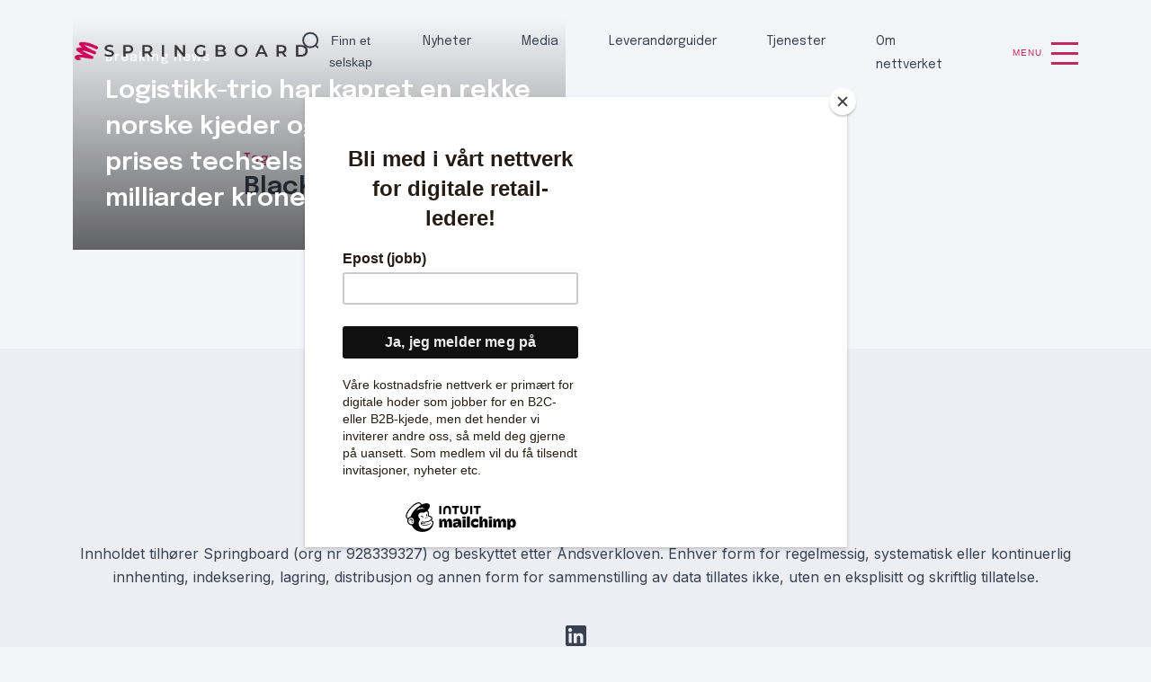

--- FILE ---
content_type: text/html; charset=UTF-8
request_url: https://springboard.no/tag/blackstone/
body_size: 11385
content:
<!doctype html>
<html lang="en-US">

<head>
	<!-- Google Tag Manager -->
	<script>
		(function(w, d, s, l, i) {
			w[l] = w[l] || [];
			w[l].push({
				'gtm.start': new Date().getTime(),
				event: 'gtm.js'
			});
			var f = d.getElementsByTagName(s)[0],
				j = d.createElement(s),
				dl = l != 'dataLayer' ? '&l=' + l : '';
			j.async = true;
			j.src =
				'https://www.googletagmanager.com/gtm.js?id=' + i + dl;
			f.parentNode.insertBefore(j, f);
		})(window, document, 'script', 'dataLayer', 'GTM-WP3LVK7');
	</script>
	<!-- End Google Tag Manager -->
	<meta charset="UTF-8">
	<meta name="viewport" content="width=device-width, initial-scale=1">
	<meta http-equiv="X-UA-Compatible" content="ie=edge">
	<meta name="google-site-verification" content="_2I6ys3zJPFxaptiR_PcCFk-NAf3TLVX1H6cWdUM2Vw" />
	<script id="mcjs">
		! function(c, h, i, m, p) {
			m = c.createElement(h), p = c.getElementsByTagName(h)[0], m.async = 1, m.src = i, p.parentNode.insertBefore(m, p)
		}(document, "script", "https://chimpstatic.com/mcjs-connected/js/users/47027127bfc2fa18dd8ebc212/9a79635c238dc1d91372ac83c.js");
	</script>
	<meta name='robots' content='index, follow, max-image-preview:large, max-snippet:-1, max-video-preview:-1' />
	<style>img:is([sizes="auto" i], [sizes^="auto," i]) { contain-intrinsic-size: 3000px 1500px }</style>
	
	<!-- This site is optimized with the Yoast SEO plugin v25.9 - https://yoast.com/wordpress/plugins/seo/ -->
	<title>Blackstone Arkiver - Springboard - Nordic Retail &amp; Tech</title>
<link crossorigin data-rocket-preconnect href="https://downloads.mailchimp.com" rel="preconnect">
<link crossorigin data-rocket-preconnect href="https://pixel.metamanager.io" rel="preconnect">
<link crossorigin data-rocket-preconnect href="https://snap.licdn.com" rel="preconnect">
<link crossorigin data-rocket-preconnect href="https://connect.facebook.net" rel="preconnect">
<link crossorigin data-rocket-preconnect href="https://www.googletagmanager.com" rel="preconnect">
<link crossorigin data-rocket-preconnect href="https://www.google-analytics.com" rel="preconnect">
<link crossorigin data-rocket-preconnect href="https://chimpstatic.com" rel="preconnect">
<link crossorigin data-rocket-preconnect href="https://googleads.g.doubleclick.net" rel="preconnect">
<link crossorigin data-rocket-preconnect href="https://pagead2.googlesyndication.com" rel="preconnect"><link rel="preload" data-rocket-preload as="image" href="https://springboard.no/wp-content/uploads/2022/02/relex-1050x500.jpg" fetchpriority="high">
	<link rel="canonical" href="https://springboard.no/tag/blackstone/" />
	<meta property="og:locale" content="en_US" />
	<meta property="og:type" content="article" />
	<meta property="og:title" content="Blackstone Arkiver - Springboard - Nordic Retail &amp; Tech" />
	<meta property="og:url" content="https://springboard.no/tag/blackstone/" />
	<meta property="og:site_name" content="Springboard - Nordic Retail &amp; Tech" />
	<meta name="twitter:card" content="summary_large_image" />
	<script type="application/ld+json" class="yoast-schema-graph">{"@context":"https://schema.org","@graph":[{"@type":"CollectionPage","@id":"https://springboard.no/tag/blackstone/","url":"https://springboard.no/tag/blackstone/","name":"Blackstone Arkiver - Springboard - Nordic Retail &amp; Tech","isPartOf":{"@id":"https://springboard.no/#website"},"primaryImageOfPage":{"@id":"https://springboard.no/tag/blackstone/#primaryimage"},"image":{"@id":"https://springboard.no/tag/blackstone/#primaryimage"},"thumbnailUrl":"https://springboard.no/wp-content/uploads/2022/02/relex.jpg","inLanguage":"en-US"},{"@type":"ImageObject","inLanguage":"en-US","@id":"https://springboard.no/tag/blackstone/#primaryimage","url":"https://springboard.no/wp-content/uploads/2022/02/relex.jpg","contentUrl":"https://springboard.no/wp-content/uploads/2022/02/relex.jpg","width":1600,"height":900,"caption":"Johanna Småros, Mikko Kärkkäinen og Michael Falck (Foto: RELEX Solutions)"},{"@type":"WebSite","@id":"https://springboard.no/#website","url":"https://springboard.no/","name":"Springboard - Nordic Retail &amp; Tech","description":"Nordic Retail &amp; Tech","potentialAction":[{"@type":"SearchAction","target":{"@type":"EntryPoint","urlTemplate":"https://springboard.no/?s={search_term_string}"},"query-input":{"@type":"PropertyValueSpecification","valueRequired":true,"valueName":"search_term_string"}}],"inLanguage":"en-US"}]}</script>
	<!-- / Yoast SEO plugin. -->



<style id='wp-block-library-theme-inline-css'>
.wp-block-audio :where(figcaption){color:#555;font-size:13px;text-align:center}.is-dark-theme .wp-block-audio :where(figcaption){color:#ffffffa6}.wp-block-audio{margin:0 0 1em}.wp-block-code{border:1px solid #ccc;border-radius:4px;font-family:Menlo,Consolas,monaco,monospace;padding:.8em 1em}.wp-block-embed :where(figcaption){color:#555;font-size:13px;text-align:center}.is-dark-theme .wp-block-embed :where(figcaption){color:#ffffffa6}.wp-block-embed{margin:0 0 1em}.blocks-gallery-caption{color:#555;font-size:13px;text-align:center}.is-dark-theme .blocks-gallery-caption{color:#ffffffa6}:root :where(.wp-block-image figcaption){color:#555;font-size:13px;text-align:center}.is-dark-theme :root :where(.wp-block-image figcaption){color:#ffffffa6}.wp-block-image{margin:0 0 1em}.wp-block-pullquote{border-bottom:4px solid;border-top:4px solid;color:currentColor;margin-bottom:1.75em}.wp-block-pullquote cite,.wp-block-pullquote footer,.wp-block-pullquote__citation{color:currentColor;font-size:.8125em;font-style:normal;text-transform:uppercase}.wp-block-quote{border-left:.25em solid;margin:0 0 1.75em;padding-left:1em}.wp-block-quote cite,.wp-block-quote footer{color:currentColor;font-size:.8125em;font-style:normal;position:relative}.wp-block-quote:where(.has-text-align-right){border-left:none;border-right:.25em solid;padding-left:0;padding-right:1em}.wp-block-quote:where(.has-text-align-center){border:none;padding-left:0}.wp-block-quote.is-large,.wp-block-quote.is-style-large,.wp-block-quote:where(.is-style-plain){border:none}.wp-block-search .wp-block-search__label{font-weight:700}.wp-block-search__button{border:1px solid #ccc;padding:.375em .625em}:where(.wp-block-group.has-background){padding:1.25em 2.375em}.wp-block-separator.has-css-opacity{opacity:.4}.wp-block-separator{border:none;border-bottom:2px solid;margin-left:auto;margin-right:auto}.wp-block-separator.has-alpha-channel-opacity{opacity:1}.wp-block-separator:not(.is-style-wide):not(.is-style-dots){width:100px}.wp-block-separator.has-background:not(.is-style-dots){border-bottom:none;height:1px}.wp-block-separator.has-background:not(.is-style-wide):not(.is-style-dots){height:2px}.wp-block-table{margin:0 0 1em}.wp-block-table td,.wp-block-table th{word-break:normal}.wp-block-table :where(figcaption){color:#555;font-size:13px;text-align:center}.is-dark-theme .wp-block-table :where(figcaption){color:#ffffffa6}.wp-block-video :where(figcaption){color:#555;font-size:13px;text-align:center}.is-dark-theme .wp-block-video :where(figcaption){color:#ffffffa6}.wp-block-video{margin:0 0 1em}:root :where(.wp-block-template-part.has-background){margin-bottom:0;margin-top:0;padding:1.25em 2.375em}
</style>
<style id='classic-theme-styles-inline-css'>
/*! This file is auto-generated */
.wp-block-button__link{color:#fff;background-color:#32373c;border-radius:9999px;box-shadow:none;text-decoration:none;padding:calc(.667em + 2px) calc(1.333em + 2px);font-size:1.125em}.wp-block-file__button{background:#32373c;color:#fff;text-decoration:none}
</style>
<style id='filebird-block-filebird-gallery-style-inline-css'>
ul.filebird-block-filebird-gallery{margin:auto!important;padding:0!important;width:100%}ul.filebird-block-filebird-gallery.layout-grid{display:grid;grid-gap:20px;align-items:stretch;grid-template-columns:repeat(var(--columns),1fr);justify-items:stretch}ul.filebird-block-filebird-gallery.layout-grid li img{border:1px solid #ccc;box-shadow:2px 2px 6px 0 rgba(0,0,0,.3);height:100%;max-width:100%;-o-object-fit:cover;object-fit:cover;width:100%}ul.filebird-block-filebird-gallery.layout-masonry{-moz-column-count:var(--columns);-moz-column-gap:var(--space);column-gap:var(--space);-moz-column-width:var(--min-width);columns:var(--min-width) var(--columns);display:block;overflow:auto}ul.filebird-block-filebird-gallery.layout-masonry li{margin-bottom:var(--space)}ul.filebird-block-filebird-gallery li{list-style:none}ul.filebird-block-filebird-gallery li figure{height:100%;margin:0;padding:0;position:relative;width:100%}ul.filebird-block-filebird-gallery li figure figcaption{background:linear-gradient(0deg,rgba(0,0,0,.7),rgba(0,0,0,.3) 70%,transparent);bottom:0;box-sizing:border-box;color:#fff;font-size:.8em;margin:0;max-height:100%;overflow:auto;padding:3em .77em .7em;position:absolute;text-align:center;width:100%;z-index:2}ul.filebird-block-filebird-gallery li figure figcaption a{color:inherit}

</style>
<style id='global-styles-inline-css'>
:root{--wp--preset--aspect-ratio--square: 1;--wp--preset--aspect-ratio--4-3: 4/3;--wp--preset--aspect-ratio--3-4: 3/4;--wp--preset--aspect-ratio--3-2: 3/2;--wp--preset--aspect-ratio--2-3: 2/3;--wp--preset--aspect-ratio--16-9: 16/9;--wp--preset--aspect-ratio--9-16: 9/16;--wp--preset--color--black: #000000;--wp--preset--color--cyan-bluish-gray: #abb8c3;--wp--preset--color--white: #ffffff;--wp--preset--color--pale-pink: #f78da7;--wp--preset--color--vivid-red: #cf2e2e;--wp--preset--color--luminous-vivid-orange: #ff6900;--wp--preset--color--luminous-vivid-amber: #fcb900;--wp--preset--color--light-green-cyan: #7bdcb5;--wp--preset--color--vivid-green-cyan: #00d084;--wp--preset--color--pale-cyan-blue: #8ed1fc;--wp--preset--color--vivid-cyan-blue: #0693e3;--wp--preset--color--vivid-purple: #9b51e0;--wp--preset--color--red: #BE2A5C;--wp--preset--color--navy: #384150;--wp--preset--color--light-blue: #ECEEF3;--wp--preset--gradient--vivid-cyan-blue-to-vivid-purple: linear-gradient(135deg,rgba(6,147,227,1) 0%,rgb(155,81,224) 100%);--wp--preset--gradient--light-green-cyan-to-vivid-green-cyan: linear-gradient(135deg,rgb(122,220,180) 0%,rgb(0,208,130) 100%);--wp--preset--gradient--luminous-vivid-amber-to-luminous-vivid-orange: linear-gradient(135deg,rgba(252,185,0,1) 0%,rgba(255,105,0,1) 100%);--wp--preset--gradient--luminous-vivid-orange-to-vivid-red: linear-gradient(135deg,rgba(255,105,0,1) 0%,rgb(207,46,46) 100%);--wp--preset--gradient--very-light-gray-to-cyan-bluish-gray: linear-gradient(135deg,rgb(238,238,238) 0%,rgb(169,184,195) 100%);--wp--preset--gradient--cool-to-warm-spectrum: linear-gradient(135deg,rgb(74,234,220) 0%,rgb(151,120,209) 20%,rgb(207,42,186) 40%,rgb(238,44,130) 60%,rgb(251,105,98) 80%,rgb(254,248,76) 100%);--wp--preset--gradient--blush-light-purple: linear-gradient(135deg,rgb(255,206,236) 0%,rgb(152,150,240) 100%);--wp--preset--gradient--blush-bordeaux: linear-gradient(135deg,rgb(254,205,165) 0%,rgb(254,45,45) 50%,rgb(107,0,62) 100%);--wp--preset--gradient--luminous-dusk: linear-gradient(135deg,rgb(255,203,112) 0%,rgb(199,81,192) 50%,rgb(65,88,208) 100%);--wp--preset--gradient--pale-ocean: linear-gradient(135deg,rgb(255,245,203) 0%,rgb(182,227,212) 50%,rgb(51,167,181) 100%);--wp--preset--gradient--electric-grass: linear-gradient(135deg,rgb(202,248,128) 0%,rgb(113,206,126) 100%);--wp--preset--gradient--midnight: linear-gradient(135deg,rgb(2,3,129) 0%,rgb(40,116,252) 100%);--wp--preset--font-size--small: 13px;--wp--preset--font-size--medium: 20px;--wp--preset--font-size--large: 36px;--wp--preset--font-size--x-large: 42px;--wp--preset--spacing--20: 0.44rem;--wp--preset--spacing--30: 0.67rem;--wp--preset--spacing--40: 1rem;--wp--preset--spacing--50: 1.5rem;--wp--preset--spacing--60: 2.25rem;--wp--preset--spacing--70: 3.38rem;--wp--preset--spacing--80: 5.06rem;--wp--preset--shadow--natural: 6px 6px 9px rgba(0, 0, 0, 0.2);--wp--preset--shadow--deep: 12px 12px 50px rgba(0, 0, 0, 0.4);--wp--preset--shadow--sharp: 6px 6px 0px rgba(0, 0, 0, 0.2);--wp--preset--shadow--outlined: 6px 6px 0px -3px rgba(255, 255, 255, 1), 6px 6px rgba(0, 0, 0, 1);--wp--preset--shadow--crisp: 6px 6px 0px rgba(0, 0, 0, 1);}:where(.is-layout-flex){gap: 0.5em;}:where(.is-layout-grid){gap: 0.5em;}body .is-layout-flex{display: flex;}.is-layout-flex{flex-wrap: wrap;align-items: center;}.is-layout-flex > :is(*, div){margin: 0;}body .is-layout-grid{display: grid;}.is-layout-grid > :is(*, div){margin: 0;}:where(.wp-block-columns.is-layout-flex){gap: 2em;}:where(.wp-block-columns.is-layout-grid){gap: 2em;}:where(.wp-block-post-template.is-layout-flex){gap: 1.25em;}:where(.wp-block-post-template.is-layout-grid){gap: 1.25em;}.has-black-color{color: var(--wp--preset--color--black) !important;}.has-cyan-bluish-gray-color{color: var(--wp--preset--color--cyan-bluish-gray) !important;}.has-white-color{color: var(--wp--preset--color--white) !important;}.has-pale-pink-color{color: var(--wp--preset--color--pale-pink) !important;}.has-vivid-red-color{color: var(--wp--preset--color--vivid-red) !important;}.has-luminous-vivid-orange-color{color: var(--wp--preset--color--luminous-vivid-orange) !important;}.has-luminous-vivid-amber-color{color: var(--wp--preset--color--luminous-vivid-amber) !important;}.has-light-green-cyan-color{color: var(--wp--preset--color--light-green-cyan) !important;}.has-vivid-green-cyan-color{color: var(--wp--preset--color--vivid-green-cyan) !important;}.has-pale-cyan-blue-color{color: var(--wp--preset--color--pale-cyan-blue) !important;}.has-vivid-cyan-blue-color{color: var(--wp--preset--color--vivid-cyan-blue) !important;}.has-vivid-purple-color{color: var(--wp--preset--color--vivid-purple) !important;}.has-black-background-color{background-color: var(--wp--preset--color--black) !important;}.has-cyan-bluish-gray-background-color{background-color: var(--wp--preset--color--cyan-bluish-gray) !important;}.has-white-background-color{background-color: var(--wp--preset--color--white) !important;}.has-pale-pink-background-color{background-color: var(--wp--preset--color--pale-pink) !important;}.has-vivid-red-background-color{background-color: var(--wp--preset--color--vivid-red) !important;}.has-luminous-vivid-orange-background-color{background-color: var(--wp--preset--color--luminous-vivid-orange) !important;}.has-luminous-vivid-amber-background-color{background-color: var(--wp--preset--color--luminous-vivid-amber) !important;}.has-light-green-cyan-background-color{background-color: var(--wp--preset--color--light-green-cyan) !important;}.has-vivid-green-cyan-background-color{background-color: var(--wp--preset--color--vivid-green-cyan) !important;}.has-pale-cyan-blue-background-color{background-color: var(--wp--preset--color--pale-cyan-blue) !important;}.has-vivid-cyan-blue-background-color{background-color: var(--wp--preset--color--vivid-cyan-blue) !important;}.has-vivid-purple-background-color{background-color: var(--wp--preset--color--vivid-purple) !important;}.has-black-border-color{border-color: var(--wp--preset--color--black) !important;}.has-cyan-bluish-gray-border-color{border-color: var(--wp--preset--color--cyan-bluish-gray) !important;}.has-white-border-color{border-color: var(--wp--preset--color--white) !important;}.has-pale-pink-border-color{border-color: var(--wp--preset--color--pale-pink) !important;}.has-vivid-red-border-color{border-color: var(--wp--preset--color--vivid-red) !important;}.has-luminous-vivid-orange-border-color{border-color: var(--wp--preset--color--luminous-vivid-orange) !important;}.has-luminous-vivid-amber-border-color{border-color: var(--wp--preset--color--luminous-vivid-amber) !important;}.has-light-green-cyan-border-color{border-color: var(--wp--preset--color--light-green-cyan) !important;}.has-vivid-green-cyan-border-color{border-color: var(--wp--preset--color--vivid-green-cyan) !important;}.has-pale-cyan-blue-border-color{border-color: var(--wp--preset--color--pale-cyan-blue) !important;}.has-vivid-cyan-blue-border-color{border-color: var(--wp--preset--color--vivid-cyan-blue) !important;}.has-vivid-purple-border-color{border-color: var(--wp--preset--color--vivid-purple) !important;}.has-vivid-cyan-blue-to-vivid-purple-gradient-background{background: var(--wp--preset--gradient--vivid-cyan-blue-to-vivid-purple) !important;}.has-light-green-cyan-to-vivid-green-cyan-gradient-background{background: var(--wp--preset--gradient--light-green-cyan-to-vivid-green-cyan) !important;}.has-luminous-vivid-amber-to-luminous-vivid-orange-gradient-background{background: var(--wp--preset--gradient--luminous-vivid-amber-to-luminous-vivid-orange) !important;}.has-luminous-vivid-orange-to-vivid-red-gradient-background{background: var(--wp--preset--gradient--luminous-vivid-orange-to-vivid-red) !important;}.has-very-light-gray-to-cyan-bluish-gray-gradient-background{background: var(--wp--preset--gradient--very-light-gray-to-cyan-bluish-gray) !important;}.has-cool-to-warm-spectrum-gradient-background{background: var(--wp--preset--gradient--cool-to-warm-spectrum) !important;}.has-blush-light-purple-gradient-background{background: var(--wp--preset--gradient--blush-light-purple) !important;}.has-blush-bordeaux-gradient-background{background: var(--wp--preset--gradient--blush-bordeaux) !important;}.has-luminous-dusk-gradient-background{background: var(--wp--preset--gradient--luminous-dusk) !important;}.has-pale-ocean-gradient-background{background: var(--wp--preset--gradient--pale-ocean) !important;}.has-electric-grass-gradient-background{background: var(--wp--preset--gradient--electric-grass) !important;}.has-midnight-gradient-background{background: var(--wp--preset--gradient--midnight) !important;}.has-small-font-size{font-size: var(--wp--preset--font-size--small) !important;}.has-medium-font-size{font-size: var(--wp--preset--font-size--medium) !important;}.has-large-font-size{font-size: var(--wp--preset--font-size--large) !important;}.has-x-large-font-size{font-size: var(--wp--preset--font-size--x-large) !important;}
:where(.wp-block-post-template.is-layout-flex){gap: 1.25em;}:where(.wp-block-post-template.is-layout-grid){gap: 1.25em;}
:where(.wp-block-columns.is-layout-flex){gap: 2em;}:where(.wp-block-columns.is-layout-grid){gap: 2em;}
:root :where(.wp-block-pullquote){font-size: 1.5em;line-height: 1.6;}
</style>
<link rel='stylesheet' id='main-css-css' href='https://springboard.no/wp-content/themes/martech/dist/css/main.min.css?ver=1731786823' media='all' />
<link rel="icon" href="https://springboard.no/wp-content/uploads/2024/07/Springboard-symbol-150x150.png" sizes="32x32" />
<link rel="icon" href="https://springboard.no/wp-content/uploads/2024/07/Springboard-symbol-300x300.png" sizes="192x192" />
<link rel="apple-touch-icon" href="https://springboard.no/wp-content/uploads/2024/07/Springboard-symbol-300x300.png" />
<meta name="msapplication-TileImage" content="https://springboard.no/wp-content/uploads/2024/07/Springboard-symbol-300x300.png" />
<noscript><style id="rocket-lazyload-nojs-css">.rll-youtube-player, [data-lazy-src]{display:none !important;}</style></noscript><meta name="generator" content="WP Rocket 3.19.4" data-wpr-features="wpr_minify_js wpr_lazyload_images wpr_preconnect_external_domains wpr_oci wpr_minify_css wpr_preload_links wpr_desktop" /></head>

<body class="archive tag tag-blackstone tag-4077 wp-theme-martech">
	<!-- Google Tag Manager (noscript) -->
	<noscript><iframe src="https://www.googletagmanager.com/ns.html?id=GTM-WP3LVK7" height="0" width="0" style="display:none;visibility:hidden"></iframe></noscript>
	<!-- End Google Tag Manager (noscript) -->

	

	<header  class="container header" role="banner">
		<div  class="row align-items-center">
			<div  class="col-5 col-md-4 col-lg-2 col-xl-3">
				<a href="https://springboard.no">
					<img src="https://springboard.no/wp-content/themes/martech/dist/img/springboard-logo.png" class="header__logo" alt="Springboard Logo" width="170" height="40" data-aos="zoom-in-down">
				</a>
			</div>
			<div  class="col-3 col-md-4 d-flex d-lg-none justify-content-end">
				<button id="mobileSearchOpener" class="header__searchOpener" data-bs-toggle="collapse" href="#instaSearchContainer" role="button" aria-expanded="false" aria-controls="instaSearchContainer"><img src="data:image/svg+xml,%3Csvg%20xmlns='http://www.w3.org/2000/svg'%20viewBox='0%200%2019%2019'%3E%3C/svg%3E" width="19" height="19" alt="Search" data-lazy-src="https://springboard.no/wp-content/themes/martech/dist/img/icons/search.svg"><noscript><img src="https://springboard.no/wp-content/themes/martech/dist/img/icons/search.svg" width="19" height="19" alt="Search"></noscript>
			</div>
			<div  class="d-none d-lg-flex col-lg-8 col-xl-8 justify-content-end" data-aos-offset="400" data-aos="zoom-in-down" data-aos-delay="200">
				
<nav>
	<div class="mainMenu">
					<ul class="mainMenu__list">
				<li class="mainMenu__item mainMenu__item--search">
					<button class="mainMenu__link mainMenu__link--search" data-bs-toggle="collapse" href="#instaSearchContainer" role="button" aria-expanded="false" aria-controls="instaSearchContainer">
						Finn et selskap					</button>
				</li>
				
						<li class="mainMenu__item">
							<a class="mainMenu__link " href="/">
								Nyheter							</a>
													</li>	
					
						<li class="mainMenu__item">
							<a class="mainMenu__link " href="/monitor">
								Media							</a>
													</li>	
					
						<li class="mainMenu__item">
							<a class="mainMenu__link " href="#">
								Leverandørguider							</a>
															<ul class="mainMenu__subList submenu">
										
										<li class="mainMenu__subItem">
											<a class="mainMenu__subLink " href="/retailteknologi">
												Teknologi for retail											</a>
										</li>
										
										<li class="mainMenu__subItem">
											<a class="mainMenu__subLink " href="/betalinger">
												Fintech for retail											</a>
										</li>
										
										<li class="mainMenu__subItem">
											<a class="mainMenu__subLink " href="/logistikk">
												Logistikk for retail											</a>
										</li>
										
										<li class="mainMenu__subItem">
											<a class="mainMenu__subLink " href="/consulting/">
												Byråer for retail											</a>
										</li>
																	</ul>
													</li>	
					
						<li class="mainMenu__item">
							<a class="mainMenu__link " href="#">
								Tjenester							</a>
															<ul class="mainMenu__subList submenu">
										
										<li class="mainMenu__subItem">
											<a class="mainMenu__subLink " href="https://springboard.no/ecommerce-manager-for-hire/">
												Nettbutikksjef til leie											</a>
										</li>
										
										<li class="mainMenu__subItem">
											<a class="mainMenu__subLink " href="https://springboard.no/innsikt/">
												Bestill innsikt											</a>
										</li>
										
										<li class="mainMenu__subItem">
											<a class="mainMenu__subLink " href="https://springboard.no/investeringer/">
												Investeringer											</a>
										</li>
																	</ul>
													</li>	
					
						<li class="mainMenu__item">
							<a class="mainMenu__link " href="/nettverk">
								Om nettverket							</a>
													</li>	
								</ul>
			</div>
</nav>


			</div>
			<div  class="col-4 col-md-4 col-lg-2 col-xl-1 d-flex justify-content-end">
				<div data-aos="zoom-in-down" data-aos-delay="400">
					<button type="button" class="header__menuOpener" data-bs-toggle="modal" data-bs-target="#modalMenu">Menu						<span class="header__menuLine"></span>
						<span class="header__menuLine"></span>
						<span class="header__menuLine"></span>
					</button>
				</div>
			</div>
		</div>
		<div  class="header__modal | modal fade" id="modalMenu" aria-hidden="true" aria-labelledby="modalMenu" tabindex="-1">
			<div  class="modal-dialog modal-fullscreen">
				<div class="modal-content">
					


<nav>
	<div class="modalMenu | container">
		<button type="button" class="modalMenu__close" data-bs-dismiss="modal" aria-label="Close">Close</button>

					<div class="mainMenuMobile | d-lg-none">
									<ul class="mainMenuMobile__list">
														
								<li class="mainMenuMobile__item">
									<a class="mainMenuMobile__link " href="/">
										Nyheter									</a>

																	</li>
															
								<li class="mainMenuMobile__item">
									<a class="mainMenuMobile__link " href="/monitor">
										Media									</a>

																	</li>
															
								<li class="mainMenuMobile__item">
									<a class="mainMenuMobile__link " href="#">
										Leverandørguider									</a>

																			<ul class="mainMenuMobile__subList submenu">
												
												<li class="mainMenuMobile__subItem">
													<a class="mainMenuMobile__subLink " href="/retailteknologi">
														Teknologi for retail													</a>
												</li>
												
												<li class="mainMenuMobile__subItem">
													<a class="mainMenuMobile__subLink " href="/betalinger">
														Fintech for retail													</a>
												</li>
												
												<li class="mainMenuMobile__subItem">
													<a class="mainMenuMobile__subLink " href="/logistikk">
														Logistikk for retail													</a>
												</li>
												
												<li class="mainMenuMobile__subItem">
													<a class="mainMenuMobile__subLink " href="/consulting/">
														Byråer for retail													</a>
												</li>
																					</ul>
																	</li>
															
								<li class="mainMenuMobile__item">
									<a class="mainMenuMobile__link " href="#">
										Tjenester									</a>

																			<ul class="mainMenuMobile__subList submenu">
												
												<li class="mainMenuMobile__subItem">
													<a class="mainMenuMobile__subLink " href="https://springboard.no/ecommerce-manager-for-hire/">
														Nettbutikksjef til leie													</a>
												</li>
												
												<li class="mainMenuMobile__subItem">
													<a class="mainMenuMobile__subLink " href="https://springboard.no/innsikt/">
														Bestill innsikt													</a>
												</li>
												
												<li class="mainMenuMobile__subItem">
													<a class="mainMenuMobile__subLink " href="https://springboard.no/investeringer/">
														Investeringer													</a>
												</li>
																					</ul>
																	</li>
															
								<li class="mainMenuMobile__item">
									<a class="mainMenuMobile__link " href="/nettverk">
										Om nettverket									</a>

																	</li>
												</ul>
							</div>
			<ul class="modalMenu__list">
											<li class="modalMenu__item">
								<a class="modalMenu__link " href="https://springboard.no/category/adtech/">
									Trafikk &amp; Markedsføring								</a>
								<ul class="modalMenu__list modalMenu__list--sub">
								
																			<li class="modalMenu__item modalMenu__item--sub">
											<a class="modalMenu__link modalMenu__link--sub " href="https://springboard.no/category/adtech/affiliate/">
												Affiliate markedsføring											</a>
										</li>
																			<li class="modalMenu__item modalMenu__item--sub">
											<a class="modalMenu__link modalMenu__link--sub " href="https://springboard.no/category/adtech/epost/">
												Epost-markedsføring											</a>
										</li>
																			<li class="modalMenu__item modalMenu__item--sub">
											<a class="modalMenu__link modalMenu__link--sub " href="https://springboard.no/category/adtech/prissammenlikning/">
												Prissammenlikning											</a>
										</li>
																			<li class="modalMenu__item modalMenu__item--sub">
											<a class="modalMenu__link modalMenu__link--sub " href="https://springboard.no/category/adtech/display/">
												Programmatic &amp; Display											</a>
										</li>
																			<li class="modalMenu__item modalMenu__item--sub">
											<a class="modalMenu__link modalMenu__link--sub " href="https://springboard.no/category/adtech/sokeordsannonsering/">
												Søkeordsannonsering											</a>
										</li>
																			<li class="modalMenu__item modalMenu__item--sub">
											<a class="modalMenu__link modalMenu__link--sub " href="https://springboard.no/category/adtech/banner-produksjon/">
												Banner-produksjon											</a>
										</li>
																			<li class="modalMenu__item modalMenu__item--sub">
											<a class="modalMenu__link modalMenu__link--sub " href="https://springboard.no/category/analyse/ad-analytics/">
												Ad analytics											</a>
										</li>
																			<li class="modalMenu__item modalMenu__item--sub">
											<a class="modalMenu__link modalMenu__link--sub " href="https://springboard.no/category/adtech/">
												ALT OM ADTECH											</a>
										</li>
																	</ul>
							</li>
													<li class="modalMenu__item">
								<a class="modalMenu__link " href="https://springboard.no/category/ehandelsplattformer/">
									Ehandelsplattformer								</a>
								<ul class="modalMenu__list modalMenu__list--sub">
								
																			<li class="modalMenu__item modalMenu__item--sub">
											<a class="modalMenu__link modalMenu__link--sub " href="https://springboard.no/category/ehandelsplattformer/ehandelsplattform-b2b/">
												Ehandelsplattformer (B2B)											</a>
										</li>
																			<li class="modalMenu__item modalMenu__item--sub">
											<a class="modalMenu__link modalMenu__link--sub " href="https://springboard.no/category/ehandelsplattformer/starte-nettbutikk/">
												Ehandelsplattformer (lavbudsjett)											</a>
										</li>
																			<li class="modalMenu__item modalMenu__item--sub">
											<a class="modalMenu__link modalMenu__link--sub " href="https://springboard.no/category/ehandelsplattformer/ehandelsplattform-store/">
												Ehandelsplattformer (store)											</a>
										</li>
																			<li class="modalMenu__item modalMenu__item--sub">
											<a class="modalMenu__link modalMenu__link--sub " href="https://springboard.no/category/forretningsystemer/">
												ERP, OMS &amp; Forretningssystemer											</a>
										</li>
																			<li class="modalMenu__item modalMenu__item--sub">
											<a class="modalMenu__link modalMenu__link--sub " href="https://springboard.no/category/produktinformasjon/pim/">
												PIM-systemer											</a>
										</li>
																			<li class="modalMenu__item modalMenu__item--sub">
											<a class="modalMenu__link modalMenu__link--sub " href="https://springboard.no/category/produktinformasjon/personalisering/">
												Personalisering											</a>
										</li>
																			<li class="modalMenu__item modalMenu__item--sub">
											<a class="modalMenu__link modalMenu__link--sub " href="https://springboard.no/category/produktinformasjon/onsite-search/">
												Internsøk											</a>
										</li>
																			<li class="modalMenu__item modalMenu__item--sub">
											<a class="modalMenu__link modalMenu__link--sub " href="https://springboard.no/category/produktinformasjon/produktomtaler/">
												Produktomtaler											</a>
										</li>
																			<li class="modalMenu__item modalMenu__item--sub">
											<a class="modalMenu__link modalMenu__link--sub " href="https://springboard.no/category/prisoptimalisering/">
												Prisoptimalisering											</a>
										</li>
																			<li class="modalMenu__item modalMenu__item--sub">
											<a class="modalMenu__link modalMenu__link--sub " href="/no/category/ehandel/">
												ALT OM EHANDEL											</a>
										</li>
																	</ul>
							</li>
													<li class="modalMenu__item">
								<a class="modalMenu__link " href="https://springboard.no/category/kundeservice/salestech/">
									Salestech (B2B)								</a>
								<ul class="modalMenu__list modalMenu__list--sub">
								
																			<li class="modalMenu__item modalMenu__item--sub">
											<a class="modalMenu__link modalMenu__link--sub " href="https://springboard.no/category/kundeservice/kontrakt/">
												Signering og kontrakter											</a>
										</li>
																			<li class="modalMenu__item modalMenu__item--sub">
											<a class="modalMenu__link modalMenu__link--sub " href="https://springboard.no/category/lojalitet/crm/">
												CRM											</a>
										</li>
																	</ul>
							</li>
													<li class="modalMenu__item">
								<a class="modalMenu__link " href="https://springboard.no/category/lojalitet/">
									Kundedata &amp; Lojalitet								</a>
								<ul class="modalMenu__list modalMenu__list--sub">
								
																			<li class="modalMenu__item modalMenu__item--sub">
											<a class="modalMenu__link modalMenu__link--sub " href="https://springboard.no/category/lojalitet/gdpr/">
												GDPR											</a>
										</li>
																			<li class="modalMenu__item modalMenu__item--sub">
											<a class="modalMenu__link modalMenu__link--sub " href="https://springboard.no/category/analyse/kundeanalyse/">
												Kunde-analyser											</a>
										</li>
																			<li class="modalMenu__item modalMenu__item--sub">
											<a class="modalMenu__link modalMenu__link--sub " href="https://springboard.no/category/lojalitet/cdp/">
												CDP											</a>
										</li>
																			<li class="modalMenu__item modalMenu__item--sub">
											<a class="modalMenu__link modalMenu__link--sub " href="https://springboard.no/category/lojalitet/kundeklubb/">
												Kundeklubb											</a>
										</li>
																	</ul>
							</li>
													<li class="modalMenu__item">
								<a class="modalMenu__link" href="/logistikk/">
									eLogistikk								</a>
							</li>
														<li class="modalMenu__item">
								<a class="modalMenu__link" href="/betaling/">
									eBetaling								</a>
							</li>
														<li class="modalMenu__item">
								<a class="modalMenu__link" href="https://springboard.no/category/kundeservice/">
									Kundeservice &amp; Salg								</a>
							</li>
														<li class="modalMenu__item">
								<a class="modalMenu__link" href="https://springboard.no/category/ehandelsplattformer/billettsalg/">
									Ehandelsplattformer (billetter)								</a>
							</li>
										</ul>
			</div>
</nav>


				</div>
			</div>
		</div>
	</header>

	
<aside class="instaSearch | collapse" id="instaSearchContainer">
	<div class="instaSearch__container | container">
		<div  class="row justify-content-center">
			<div class="col col-lg-7">
				<div class="instaSearch__box">
					<input class="instaSearch__input" type="text" name="instaSearch" id="instaSearch" placeholder="Search for companies and articles"></input>
					<div class="instaSearch__result | d-none" id="instaSearchResult">
					</div>
				</div>
			
				<p class="instaSearch__comment">
                    Here you will find an overview of companies and articles. Perform a search or find businesses and articles based on tags				</p>
			</div>
		</div>
	</div>
</aside>
    <header  class="archive container">
        <div class="row justify-content-center">
            <div  class="col-12 col-lg-8">
                <span class="archive__name" data-aos="fade-in" data-aos-delay="300">Tag:</span>
                <h1 class="archive__title" data-aos="fade-in" data-aos-delay="500">Blackstone</h1>

                
            </div>
        </div>
    </header><!-- .page-header -->
    
    <section  class="mainPostsList | container">
        <div  id="ajaxWrapper" class="row">

            


     


                    
<div  class="postBig | col-12 col-xl-6 | center-m center-d">
    <a href="https://springboard.no/logistikk-trio-har-kapret-en-rekke-norske-kjeder-og-ehandlere-na-prises-techselskapet-til-50-milliarder-kroner/" rel="bookmark" title="Logistikk-trio har kapret en rekke norske kjeder og ehandlere &#8211; nå prises techselskapet til 50 milliarder kroner" class="postBig__link" data-aos="zoom-in">
        <div class="postBig__thumbnailContainer">
            <img fetchpriority="high" width="1050" height="500" src="https://springboard.no/wp-content/uploads/2022/02/relex-1050x500.jpg" class="postBig__thumbnail" alt="Logistikk-trio har kapret en rekke norske kjeder og ehandlere &#8211; nå prises techselskapet til 50 milliarder kroner"  decoding="async" />        </div>
        <div class="postBig__content">
            
<span class="postSimple__category postBig__category">
            
    Breaking news    
    </span>

            <h2 class="postBig__title">Logistikk-trio har kapret en rekke norske kjeder og ehandlere &#8211; nå prises techselskapet til 50 milliarder kroner</h2>
        </div>
    </a>
</div>
                
        </div>
    </section>

    
<footer  class="footer">
	<div  class="footer__menu">
		<div  class="container">
			<button class="footer__up" aria-label=" Go to top"></button>
			
<nav>
	<div class="footerMenu | container">
			</div>
</nav>


		</div>
	</div>
	<div  class="footer__bottom">
		<div  class="container">
			<div class="row">
				
<div class="col-12">
    <a href="https://springboard.no">
        <img src="https://springboard.no/wp-content/themes/martech/dist/img/springboard-logo.png" class="footer__logo" alt="Springboard Logo" width="200" height="40">
    </a>
</div>				
<div class="col-12">
    <p class="footer__copy">Innholdet tilhører Springboard (org nr 928339327) og beskyttet etter Åndsverkloven. Enhver form for regelmessig, systematisk eller kontinuerlig innhenting, indeksering, lagring, distribusjon og annen form for sammenstilling av data tillates ikke, uten en eksplisitt og skriftlig tillatelse.</p>
</div>				
<div class="col-12">
    <ul class="footerSocial">
        
        
        
                    <li class="footerSocial__item">
                <a class="footerSocial__link" href="https://www.linkedin.com/company/16198652" target="_blank" rel="noopener noreferrer"><img src="https://springboard.no/wp-content/themes/martech/dist/img/icons/linkedin.svg" alt="Springboard LinkedIn Account"  width="25" height="25"></a>
            </li>
            </ul>
</div>			</div>
		</div>
	</div>
</footer><script type="speculationrules">
{"prefetch":[{"source":"document","where":{"and":[{"href_matches":"\/*"},{"not":{"href_matches":["\/wp-*.php","\/wp-admin\/*","\/wp-content\/uploads\/*","\/wp-content\/*","\/wp-content\/plugins\/*","\/wp-content\/themes\/martech\/*","\/*\\?(.+)"]}},{"not":{"selector_matches":"a[rel~=\"nofollow\"]"}},{"not":{"selector_matches":".no-prefetch, .no-prefetch a"}}]},"eagerness":"conservative"}]}
</script>
<script id="rocket-browser-checker-js-after">
"use strict";var _createClass=function(){function defineProperties(target,props){for(var i=0;i<props.length;i++){var descriptor=props[i];descriptor.enumerable=descriptor.enumerable||!1,descriptor.configurable=!0,"value"in descriptor&&(descriptor.writable=!0),Object.defineProperty(target,descriptor.key,descriptor)}}return function(Constructor,protoProps,staticProps){return protoProps&&defineProperties(Constructor.prototype,protoProps),staticProps&&defineProperties(Constructor,staticProps),Constructor}}();function _classCallCheck(instance,Constructor){if(!(instance instanceof Constructor))throw new TypeError("Cannot call a class as a function")}var RocketBrowserCompatibilityChecker=function(){function RocketBrowserCompatibilityChecker(options){_classCallCheck(this,RocketBrowserCompatibilityChecker),this.passiveSupported=!1,this._checkPassiveOption(this),this.options=!!this.passiveSupported&&options}return _createClass(RocketBrowserCompatibilityChecker,[{key:"_checkPassiveOption",value:function(self){try{var options={get passive(){return!(self.passiveSupported=!0)}};window.addEventListener("test",null,options),window.removeEventListener("test",null,options)}catch(err){self.passiveSupported=!1}}},{key:"initRequestIdleCallback",value:function(){!1 in window&&(window.requestIdleCallback=function(cb){var start=Date.now();return setTimeout(function(){cb({didTimeout:!1,timeRemaining:function(){return Math.max(0,50-(Date.now()-start))}})},1)}),!1 in window&&(window.cancelIdleCallback=function(id){return clearTimeout(id)})}},{key:"isDataSaverModeOn",value:function(){return"connection"in navigator&&!0===navigator.connection.saveData}},{key:"supportsLinkPrefetch",value:function(){var elem=document.createElement("link");return elem.relList&&elem.relList.supports&&elem.relList.supports("prefetch")&&window.IntersectionObserver&&"isIntersecting"in IntersectionObserverEntry.prototype}},{key:"isSlowConnection",value:function(){return"connection"in navigator&&"effectiveType"in navigator.connection&&("2g"===navigator.connection.effectiveType||"slow-2g"===navigator.connection.effectiveType)}}]),RocketBrowserCompatibilityChecker}();
</script>
<script id="rocket-preload-links-js-extra">
var RocketPreloadLinksConfig = {"excludeUris":"\/(?:.+\/)?feed(?:\/(?:.+\/?)?)?$|\/(?:.+\/)?embed\/|\/(index.php\/)?(.*)wp-json(\/.*|$)|\/refer\/|\/go\/|\/recommend\/|\/recommends\/","usesTrailingSlash":"1","imageExt":"jpg|jpeg|gif|png|tiff|bmp|webp|avif|pdf|doc|docx|xls|xlsx|php","fileExt":"jpg|jpeg|gif|png|tiff|bmp|webp|avif|pdf|doc|docx|xls|xlsx|php|html|htm","siteUrl":"https:\/\/springboard.no","onHoverDelay":"100","rateThrottle":"3"};
</script>
<script id="rocket-preload-links-js-after">
(function() {
"use strict";var r="function"==typeof Symbol&&"symbol"==typeof Symbol.iterator?function(e){return typeof e}:function(e){return e&&"function"==typeof Symbol&&e.constructor===Symbol&&e!==Symbol.prototype?"symbol":typeof e},e=function(){function i(e,t){for(var n=0;n<t.length;n++){var i=t[n];i.enumerable=i.enumerable||!1,i.configurable=!0,"value"in i&&(i.writable=!0),Object.defineProperty(e,i.key,i)}}return function(e,t,n){return t&&i(e.prototype,t),n&&i(e,n),e}}();function i(e,t){if(!(e instanceof t))throw new TypeError("Cannot call a class as a function")}var t=function(){function n(e,t){i(this,n),this.browser=e,this.config=t,this.options=this.browser.options,this.prefetched=new Set,this.eventTime=null,this.threshold=1111,this.numOnHover=0}return e(n,[{key:"init",value:function(){!this.browser.supportsLinkPrefetch()||this.browser.isDataSaverModeOn()||this.browser.isSlowConnection()||(this.regex={excludeUris:RegExp(this.config.excludeUris,"i"),images:RegExp(".("+this.config.imageExt+")$","i"),fileExt:RegExp(".("+this.config.fileExt+")$","i")},this._initListeners(this))}},{key:"_initListeners",value:function(e){-1<this.config.onHoverDelay&&document.addEventListener("mouseover",e.listener.bind(e),e.listenerOptions),document.addEventListener("mousedown",e.listener.bind(e),e.listenerOptions),document.addEventListener("touchstart",e.listener.bind(e),e.listenerOptions)}},{key:"listener",value:function(e){var t=e.target.closest("a"),n=this._prepareUrl(t);if(null!==n)switch(e.type){case"mousedown":case"touchstart":this._addPrefetchLink(n);break;case"mouseover":this._earlyPrefetch(t,n,"mouseout")}}},{key:"_earlyPrefetch",value:function(t,e,n){var i=this,r=setTimeout(function(){if(r=null,0===i.numOnHover)setTimeout(function(){return i.numOnHover=0},1e3);else if(i.numOnHover>i.config.rateThrottle)return;i.numOnHover++,i._addPrefetchLink(e)},this.config.onHoverDelay);t.addEventListener(n,function e(){t.removeEventListener(n,e,{passive:!0}),null!==r&&(clearTimeout(r),r=null)},{passive:!0})}},{key:"_addPrefetchLink",value:function(i){return this.prefetched.add(i.href),new Promise(function(e,t){var n=document.createElement("link");n.rel="prefetch",n.href=i.href,n.onload=e,n.onerror=t,document.head.appendChild(n)}).catch(function(){})}},{key:"_prepareUrl",value:function(e){if(null===e||"object"!==(void 0===e?"undefined":r(e))||!1 in e||-1===["http:","https:"].indexOf(e.protocol))return null;var t=e.href.substring(0,this.config.siteUrl.length),n=this._getPathname(e.href,t),i={original:e.href,protocol:e.protocol,origin:t,pathname:n,href:t+n};return this._isLinkOk(i)?i:null}},{key:"_getPathname",value:function(e,t){var n=t?e.substring(this.config.siteUrl.length):e;return n.startsWith("/")||(n="/"+n),this._shouldAddTrailingSlash(n)?n+"/":n}},{key:"_shouldAddTrailingSlash",value:function(e){return this.config.usesTrailingSlash&&!e.endsWith("/")&&!this.regex.fileExt.test(e)}},{key:"_isLinkOk",value:function(e){return null!==e&&"object"===(void 0===e?"undefined":r(e))&&(!this.prefetched.has(e.href)&&e.origin===this.config.siteUrl&&-1===e.href.indexOf("?")&&-1===e.href.indexOf("#")&&!this.regex.excludeUris.test(e.href)&&!this.regex.images.test(e.href))}}],[{key:"run",value:function(){"undefined"!=typeof RocketPreloadLinksConfig&&new n(new RocketBrowserCompatibilityChecker({capture:!0,passive:!0}),RocketPreloadLinksConfig).init()}}]),n}();t.run();
}());
</script>
<script id="main-js-js-extra">
var martech = {"ajax_url":"https:\/\/springboard.no\/wp-admin\/admin-ajax.php","posts":"{\"tag\":\"blackstone\",\"error\":\"\",\"m\":\"\",\"p\":0,\"post_parent\":\"\",\"subpost\":\"\",\"subpost_id\":\"\",\"attachment\":\"\",\"attachment_id\":0,\"name\":\"\",\"pagename\":\"\",\"page_id\":0,\"second\":\"\",\"minute\":\"\",\"hour\":\"\",\"day\":0,\"monthnum\":0,\"year\":0,\"w\":0,\"category_name\":\"\",\"cat\":\"\",\"tag_id\":4077,\"author\":\"\",\"author_name\":\"\",\"feed\":\"\",\"tb\":\"\",\"paged\":0,\"meta_key\":\"\",\"meta_value\":\"\",\"preview\":\"\",\"s\":\"\",\"sentence\":\"\",\"title\":\"\",\"fields\":\"all\",\"menu_order\":\"\",\"embed\":\"\",\"category__in\":[],\"category__not_in\":[],\"category__and\":[],\"post__in\":[],\"post__not_in\":[],\"post_name__in\":[],\"tag__in\":[],\"tag__not_in\":[],\"tag__and\":[],\"tag_slug__in\":[\"blackstone\"],\"tag_slug__and\":[],\"post_parent__in\":[],\"post_parent__not_in\":[],\"author__in\":[],\"author__not_in\":[],\"search_columns\":[],\"post_status\":\"publish\",\"post_type\":[\"post\",\"company\",\"logistics\",\"events\",\"jobs\",\"agencies\",\"investors\",\"offices\",\"fintech\"],\"tax_query\":[{\"taxonomy\":\"post_tag\",\"field\":\"id\",\"terms\":[4077],\"operator\":\"IN\"}],\"ignore_sticky_posts\":false,\"suppress_filters\":false,\"cache_results\":true,\"update_post_term_cache\":true,\"update_menu_item_cache\":false,\"lazy_load_term_meta\":true,\"update_post_meta_cache\":true,\"posts_per_page\":20,\"nopaging\":false,\"comments_per_page\":\"50\",\"no_found_rows\":false,\"order\":\"DESC\"}","current_page":"1","max_page":"1","rest_url":"https:\/\/springboard.no\/wp-json","texts":{"loading":"Loading...","load_more":"Load More"}};
</script>
<script src="https://springboard.no/wp-content/themes/martech/dist/js/app.min.js?ver=1731786823" defer="defer" type="text/javascript"></script>
<script>window.lazyLoadOptions=[{elements_selector:"img[data-lazy-src],.rocket-lazyload",data_src:"lazy-src",data_srcset:"lazy-srcset",data_sizes:"lazy-sizes",class_loading:"lazyloading",class_loaded:"lazyloaded",threshold:300,callback_loaded:function(element){if(element.tagName==="IFRAME"&&element.dataset.rocketLazyload=="fitvidscompatible"){if(element.classList.contains("lazyloaded")){if(typeof window.jQuery!="undefined"){if(jQuery.fn.fitVids){jQuery(element).parent().fitVids()}}}}}},{elements_selector:".rocket-lazyload",data_src:"lazy-src",data_srcset:"lazy-srcset",data_sizes:"lazy-sizes",class_loading:"lazyloading",class_loaded:"lazyloaded",threshold:300,}];window.addEventListener('LazyLoad::Initialized',function(e){var lazyLoadInstance=e.detail.instance;if(window.MutationObserver){var observer=new MutationObserver(function(mutations){var image_count=0;var iframe_count=0;var rocketlazy_count=0;mutations.forEach(function(mutation){for(var i=0;i<mutation.addedNodes.length;i++){if(typeof mutation.addedNodes[i].getElementsByTagName!=='function'){continue}
if(typeof mutation.addedNodes[i].getElementsByClassName!=='function'){continue}
images=mutation.addedNodes[i].getElementsByTagName('img');is_image=mutation.addedNodes[i].tagName=="IMG";iframes=mutation.addedNodes[i].getElementsByTagName('iframe');is_iframe=mutation.addedNodes[i].tagName=="IFRAME";rocket_lazy=mutation.addedNodes[i].getElementsByClassName('rocket-lazyload');image_count+=images.length;iframe_count+=iframes.length;rocketlazy_count+=rocket_lazy.length;if(is_image){image_count+=1}
if(is_iframe){iframe_count+=1}}});if(image_count>0||iframe_count>0||rocketlazy_count>0){lazyLoadInstance.update()}});var b=document.getElementsByTagName("body")[0];var config={childList:!0,subtree:!0};observer.observe(b,config)}},!1)</script><script data-no-minify="1" async src="https://springboard.no/wp-content/plugins/wp-rocket/assets/js/lazyload/17.8.3/lazyload.min.js"></script></body>
</html>
<!--
Performance optimized by Redis Object Cache. Learn more: https://wprediscache.com

Retrieved 2723 objects (432 KB) from Redis using Predis (v2.4.0).
-->

<!-- This website is like a Rocket, isn't it? Performance optimized by WP Rocket. Learn more: https://wp-rocket.me - Debug: cached@1768768012 -->

--- FILE ---
content_type: application/javascript
request_url: https://springboard.no/wp-content/themes/martech/dist/js/app.min.js?ver=1731786823
body_size: 28748
content:
(()=>{var i={711:function(t){t.exports=function(i){function n(t){if(o[t])return o[t].exports;var e=o[t]={exports:{},id:t,loaded:!1};return i[t].call(e.exports,e,e.exports,n),e.loaded=!0,e.exports}var o={};return n.m=i,n.c=o,n.p="dist/",n(0)}([function(t,e,i){"use strict";function n(t){return t&&t.__esModule?t:{default:t}}function o(){p=(0,f.default)(),_()}var s=Object.assign||function(t){for(var e=1;e<arguments.length;e++){var i,n=arguments[e];for(i in n)Object.prototype.hasOwnProperty.call(n,i)&&(t[i]=n[i])}return t},r=(n(i(1)),i(6)),a=n(r),c=n(i(7)),l=n(i(8)),d=n(i(9)),u=n(i(10)),h=n(i(11)),f=n(i(14)),p=[],m=!1,g={offset:120,delay:0,easing:"ease",duration:400,disable:!1,once:!1,startEvent:"DOMContentLoaded",throttleDelay:99,debounceDelay:50,disableMutationObserver:!1},_=function(){if(m=0<arguments.length&&void 0!==arguments[0]&&arguments[0]?!0:m)return p=(0,h.default)(p,g),(0,u.default)(p,g.once),p};t.exports={init:function(t){g=s(g,t),p=(0,f.default)();var e=document.all&&!window.atob;return!0===(t=g.disable)||"mobile"===t&&d.default.mobile()||"phone"===t&&d.default.phone()||"tablet"===t&&d.default.tablet()||"function"==typeof t&&!0===t()||e?void p.forEach(function(t,e){t.node.removeAttribute("data-aos"),t.node.removeAttribute("data-aos-easing"),t.node.removeAttribute("data-aos-duration"),t.node.removeAttribute("data-aos-delay")}):(g.disableMutationObserver||l.default.isSupported()||(console.info('\n      aos: MutationObserver is not supported on this browser,\n      code mutations observing has been disabled.\n      You may have to call "refreshHard()" by yourself.\n    '),g.disableMutationObserver=!0),document.querySelector("body").setAttribute("data-aos-easing",g.easing),document.querySelector("body").setAttribute("data-aos-duration",g.duration),document.querySelector("body").setAttribute("data-aos-delay",g.delay),"DOMContentLoaded"===g.startEvent&&-1<["complete","interactive"].indexOf(document.readyState)?_(!0):("load"===g.startEvent?window:document).addEventListener(g.startEvent,function(){_(!0)}),window.addEventListener("resize",(0,c.default)(_,g.debounceDelay,!0)),window.addEventListener("orientationchange",(0,c.default)(_,g.debounceDelay,!0)),window.addEventListener("scroll",(0,a.default)(function(){(0,u.default)(p,g.once)},g.throttleDelay)),g.disableMutationObserver||l.default.ready("[data-aos]",o),p)},refresh:_,refreshHard:o}},function(t,e){},,,,,function(f,t){!function(t){"use strict";function s(n,i,t){function o(t){var e=c,i=l;return c=l=void 0,p=t,u=n.apply(i,e)}function s(t){var e=t-f;return void 0===f||i<=e||e<0||g&&d<=t-p}function r(){var t,e=A();return s(e)?a(e):void(h=setTimeout(r,(e=i-((t=e)-f),g?E(e,d-(t-p)):e)))}function a(t){return h=void 0,_&&c?o(t):(c=l=void 0,u)}function e(){var t=A(),e=s(t);if(c=arguments,l=this,f=t,e){if(void 0===h)return p=e=f,h=setTimeout(r,i),m?o(e):u;if(g)return h=setTimeout(r,i),o(f)}return void 0===h&&(h=setTimeout(r,i)),u}var c,l,d,u,h,f,p=0,m=!1,g=!1,_=!0;if("function"!=typeof n)throw new TypeError(y);return i=v(i)||0,b(t)&&(m=!!t.leading,g="maxWait"in t,d=g?w(v(t.maxWait)||0,i):d,_="trailing"in t?!!t.trailing:_),e.cancel=function(){void 0!==h&&clearTimeout(h),c=f=l=h=void(p=0)},e.flush=function(){return void 0===h?u:a(A())},e}function b(t){var e=void 0===t?"undefined":n(t);return t&&("object"==e||"function"==e)}function i(t){return"symbol"==(void 0===t?"undefined":n(t))||!!(e=t)&&"object"==(void 0===e?"undefined":n(e))&&"[object Symbol]"==h.call(t);var e}function v(t){if("number"==typeof t)return t;if(i(t))return o;if("string"!=typeof(t=b(t)?b(e="function"==typeof t.valueOf?t.valueOf():t)?e+"":e:t))return 0===t?t:+t;t=t.replace(r,"");var e=c.test(t);return e||l.test(t)?d(t.slice(2),e?2:8):a.test(t)?o:+t}var n="function"==typeof Symbol&&"symbol"==typeof Symbol.iterator?function(t){return typeof t}:function(t){return t&&"function"==typeof Symbol&&t.constructor===Symbol&&t!==Symbol.prototype?"symbol":typeof t},y="Expected a function",o=NaN,r=/^\s+|\s+$/g,a=/^[-+]0x[0-9a-f]+$/i,c=/^0b[01]+$/i,l=/^0o[0-7]+$/i,d=parseInt,e="object"==(void 0===t?"undefined":n(t))&&t&&t.Object===Object&&t,t="object"==("undefined"==typeof self?"undefined":n(self))&&self&&self.Object===Object&&self,u=e||t||Function("return this")(),h=Object.prototype.toString,w=Math.max,E=Math.min,A=function(){return u.Date.now()};f.exports=function(t,e,i){var n=!0,o=!0;if("function"!=typeof t)throw new TypeError(y);return b(i)&&(n="leading"in i?!!i.leading:n,o="trailing"in i?!!i.trailing:o),s(t,e,{leading:n,maxWait:e,trailing:o})}}.call(t,function(){return this}())},function(f,t){!function(t){"use strict";function b(t){var e=void 0===t?"undefined":n(t);return t&&("object"==e||"function"==e)}function i(t){return"symbol"==(void 0===t?"undefined":n(t))||!!(e=t)&&"object"==(void 0===e?"undefined":n(e))&&h.call(t)==s;var e}function v(t){if("number"==typeof t)return t;if(i(t))return o;if("string"!=typeof(t=b(t)?b(e="function"==typeof t.valueOf?t.valueOf():t)?e+"":e:t))return 0===t?t:+t;t=t.replace(r,"");var e=c.test(t);return e||l.test(t)?d(t.slice(2),e?2:8):a.test(t)?o:+t}function y(){return u.Date.now()}var n="function"==typeof Symbol&&"symbol"==typeof Symbol.iterator?function(t){return typeof t}:function(t){return t&&"function"==typeof Symbol&&t.constructor===Symbol&&t!==Symbol.prototype?"symbol":typeof t},o=NaN,s="[object Symbol]",r=/^\s+|\s+$/g,a=/^[-+]0x[0-9a-f]+$/i,c=/^0b[01]+$/i,l=/^0o[0-7]+$/i,d=parseInt,e="object"==(void 0===t?"undefined":n(t))&&t&&t.Object===Object&&t,t="object"==("undefined"==typeof self?"undefined":n(self))&&self&&self.Object===Object&&self,u=e||t||Function("return this")(),h=Object.prototype.toString,w=Math.max,E=Math.min;f.exports=function(n,i,t){function o(t){var e=c,i=l;return c=l=void 0,p=t,u=n.apply(i,e)}function s(t){var e=t-f;return void 0===f||i<=e||e<0||g&&d<=t-p}function r(){var t,e=y();return s(e)?a(e):void(h=setTimeout(r,(e=i-((t=e)-f),g?E(e,d-(t-p)):e)))}function a(t){return h=void 0,_&&c?o(t):(c=l=void 0,u)}function e(){var t=y(),e=s(t);if(c=arguments,l=this,f=t,e){if(void 0===h)return p=e=f,h=setTimeout(r,i),m?o(e):u;if(g)return h=setTimeout(r,i),o(f)}return void 0===h&&(h=setTimeout(r,i)),u}var c,l,d,u,h,f,p=0,m=!1,g=!1,_=!0;if("function"!=typeof n)throw new TypeError("Expected a function");return i=v(i)||0,b(t)&&(m=!!t.leading,g="maxWait"in t,d=g?w(v(t.maxWait)||0,i):d,_="trailing"in t?!!t.trailing:_),e.cancel=function(){void 0!==h&&clearTimeout(h),c=f=l=h=void(p=0)},e.flush=function(){return void 0===h?u:a(y())},e}}.call(t,function(){return this}())},function(t,e){"use strict";function o(){return window.MutationObserver||window.WebKitMutationObserver||window.MozMutationObserver}function s(t){t&&t.forEach(function(t){var e=Array.prototype.slice.call(t.addedNodes),t=Array.prototype.slice.call(t.removedNodes);if(function t(e){for(var i,n=void 0,n=0;n<e.length;n+=1){if((i=e[n]).dataset&&i.dataset.aos)return!0;if(i.children&&t(i.children))return!0}return!1}(e.concat(t)))return r()})}Object.defineProperty(e,"__esModule",{value:!0});var r=function(){};e.default={isSupported:function(){return!!o()},ready:function(t,e){var i=window.document,n=new(o())(s);r=e,n.observe(i.documentElement,{childList:!0,subtree:!0,removedNodes:!0})}}},function(t,e){"use strict";function i(){return navigator.userAgent||navigator.vendor||window.opera||""}Object.defineProperty(e,"__esModule",{value:!0});var n=/(android|bb\d+|meego).+mobile|avantgo|bada\/|blackberry|blazer|compal|elaine|fennec|hiptop|iemobile|ip(hone|od)|iris|kindle|lge |maemo|midp|mmp|mobile.+firefox|netfront|opera m(ob|in)i|palm( os)?|phone|p(ixi|re)\/|plucker|pocket|psp|series(4|6)0|symbian|treo|up\.(browser|link)|vodafone|wap|windows ce|xda|xiino/i,o=/1207|6310|6590|3gso|4thp|50[1-6]i|770s|802s|a wa|abac|ac(er|oo|s\-)|ai(ko|rn)|al(av|ca|co)|amoi|an(ex|ny|yw)|aptu|ar(ch|go)|as(te|us)|attw|au(di|\-m|r |s )|avan|be(ck|ll|nq)|bi(lb|rd)|bl(ac|az)|br(e|v)w|bumb|bw\-(n|u)|c55\/|capi|ccwa|cdm\-|cell|chtm|cldc|cmd\-|co(mp|nd)|craw|da(it|ll|ng)|dbte|dc\-s|devi|dica|dmob|do(c|p)o|ds(12|\-d)|el(49|ai)|em(l2|ul)|er(ic|k0)|esl8|ez([4-7]0|os|wa|ze)|fetc|fly(\-|_)|g1 u|g560|gene|gf\-5|g\-mo|go(\.w|od)|gr(ad|un)|haie|hcit|hd\-(m|p|t)|hei\-|hi(pt|ta)|hp( i|ip)|hs\-c|ht(c(\-| |_|a|g|p|s|t)|tp)|hu(aw|tc)|i\-(20|go|ma)|i230|iac( |\-|\/)|ibro|idea|ig01|ikom|im1k|inno|ipaq|iris|ja(t|v)a|jbro|jemu|jigs|kddi|keji|kgt( |\/)|klon|kpt |kwc\-|kyo(c|k)|le(no|xi)|lg( g|\/(k|l|u)|50|54|\-[a-w])|libw|lynx|m1\-w|m3ga|m50\/|ma(te|ui|xo)|mc(01|21|ca)|m\-cr|me(rc|ri)|mi(o8|oa|ts)|mmef|mo(01|02|bi|de|do|t(\-| |o|v)|zz)|mt(50|p1|v )|mwbp|mywa|n10[0-2]|n20[2-3]|n30(0|2)|n50(0|2|5)|n7(0(0|1)|10)|ne((c|m)\-|on|tf|wf|wg|wt)|nok(6|i)|nzph|o2im|op(ti|wv)|oran|owg1|p800|pan(a|d|t)|pdxg|pg(13|\-([1-8]|c))|phil|pire|pl(ay|uc)|pn\-2|po(ck|rt|se)|prox|psio|pt\-g|qa\-a|qc(07|12|21|32|60|\-[2-7]|i\-)|qtek|r380|r600|raks|rim9|ro(ve|zo)|s55\/|sa(ge|ma|mm|ms|ny|va)|sc(01|h\-|oo|p\-)|sdk\/|se(c(\-|0|1)|47|mc|nd|ri)|sgh\-|shar|sie(\-|m)|sk\-0|sl(45|id)|sm(al|ar|b3|it|t5)|so(ft|ny)|sp(01|h\-|v\-|v )|sy(01|mb)|t2(18|50)|t6(00|10|18)|ta(gt|lk)|tcl\-|tdg\-|tel(i|m)|tim\-|t\-mo|to(pl|sh)|ts(70|m\-|m3|m5)|tx\-9|up(\.b|g1|si)|utst|v400|v750|veri|vi(rg|te)|vk(40|5[0-3]|\-v)|vm40|voda|vulc|vx(52|53|60|61|70|80|81|83|85|98)|w3c(\-| )|webc|whit|wi(g |nc|nw)|wmlb|wonu|x700|yas\-|your|zeto|zte\-/i,s=/(android|bb\d+|meego).+mobile|avantgo|bada\/|blackberry|blazer|compal|elaine|fennec|hiptop|iemobile|ip(hone|od)|iris|kindle|lge |maemo|midp|mmp|mobile.+firefox|netfront|opera m(ob|in)i|palm( os)?|phone|p(ixi|re)\/|plucker|pocket|psp|series(4|6)0|symbian|treo|up\.(browser|link)|vodafone|wap|windows ce|xda|xiino|android|ipad|playbook|silk/i,r=/1207|6310|6590|3gso|4thp|50[1-6]i|770s|802s|a wa|abac|ac(er|oo|s\-)|ai(ko|rn)|al(av|ca|co)|amoi|an(ex|ny|yw)|aptu|ar(ch|go)|as(te|us)|attw|au(di|\-m|r |s )|avan|be(ck|ll|nq)|bi(lb|rd)|bl(ac|az)|br(e|v)w|bumb|bw\-(n|u)|c55\/|capi|ccwa|cdm\-|cell|chtm|cldc|cmd\-|co(mp|nd)|craw|da(it|ll|ng)|dbte|dc\-s|devi|dica|dmob|do(c|p)o|ds(12|\-d)|el(49|ai)|em(l2|ul)|er(ic|k0)|esl8|ez([4-7]0|os|wa|ze)|fetc|fly(\-|_)|g1 u|g560|gene|gf\-5|g\-mo|go(\.w|od)|gr(ad|un)|haie|hcit|hd\-(m|p|t)|hei\-|hi(pt|ta)|hp( i|ip)|hs\-c|ht(c(\-| |_|a|g|p|s|t)|tp)|hu(aw|tc)|i\-(20|go|ma)|i230|iac( |\-|\/)|ibro|idea|ig01|ikom|im1k|inno|ipaq|iris|ja(t|v)a|jbro|jemu|jigs|kddi|keji|kgt( |\/)|klon|kpt |kwc\-|kyo(c|k)|le(no|xi)|lg( g|\/(k|l|u)|50|54|\-[a-w])|libw|lynx|m1\-w|m3ga|m50\/|ma(te|ui|xo)|mc(01|21|ca)|m\-cr|me(rc|ri)|mi(o8|oa|ts)|mmef|mo(01|02|bi|de|do|t(\-| |o|v)|zz)|mt(50|p1|v )|mwbp|mywa|n10[0-2]|n20[2-3]|n30(0|2)|n50(0|2|5)|n7(0(0|1)|10)|ne((c|m)\-|on|tf|wf|wg|wt)|nok(6|i)|nzph|o2im|op(ti|wv)|oran|owg1|p800|pan(a|d|t)|pdxg|pg(13|\-([1-8]|c))|phil|pire|pl(ay|uc)|pn\-2|po(ck|rt|se)|prox|psio|pt\-g|qa\-a|qc(07|12|21|32|60|\-[2-7]|i\-)|qtek|r380|r600|raks|rim9|ro(ve|zo)|s55\/|sa(ge|ma|mm|ms|ny|va)|sc(01|h\-|oo|p\-)|sdk\/|se(c(\-|0|1)|47|mc|nd|ri)|sgh\-|shar|sie(\-|m)|sk\-0|sl(45|id)|sm(al|ar|b3|it|t5)|so(ft|ny)|sp(01|h\-|v\-|v )|sy(01|mb)|t2(18|50)|t6(00|10|18)|ta(gt|lk)|tcl\-|tdg\-|tel(i|m)|tim\-|t\-mo|to(pl|sh)|ts(70|m\-|m3|m5)|tx\-9|up(\.b|g1|si)|utst|v400|v750|veri|vi(rg|te)|vk(40|5[0-3]|\-v)|vm40|voda|vulc|vx(52|53|60|61|70|80|81|83|85|98)|w3c(\-| )|webc|whit|wi(g |nc|nw)|wmlb|wonu|x700|yas\-|your|zeto|zte\-/i,a=(function(t,e,i){return e&&l(t.prototype,e),i&&l(t,i),t}(c,[{key:"phone",value:function(){var t=i();return!(!n.test(t)&&!o.test(t.substr(0,4)))}},{key:"mobile",value:function(){var t=i();return!(!s.test(t)&&!r.test(t.substr(0,4)))}},{key:"tablet",value:function(){return this.mobile()&&!this.phone()}}]),c);function c(){!function(t,e){if(!(t instanceof e))throw new TypeError("Cannot call a class as a function")}(this,c)}function l(t,e){for(var i=0;i<e.length;i++){var n=e[i];n.enumerable=n.enumerable||!1,n.configurable=!0,"value"in n&&(n.writable=!0),Object.defineProperty(t,n.key,n)}}e.default=new a},function(t,e){"use strict";Object.defineProperty(e,"__esModule",{value:!0});e.default=function(t,s){var r=window.pageYOffset,a=window.innerHeight;t.forEach(function(t,e){var i,n,o;n=a+r,o=s,t=(i=t).node.getAttribute("data-aos-once"),n>i.position?i.node.classList.add("aos-animate"):void 0===t||"false"!==t&&(o||"true"===t)||i.node.classList.remove("aos-animate")})}},function(t,e,i){"use strict";Object.defineProperty(e,"__esModule",{value:!0});var n,o=i(12),s=(n=o)&&n.__esModule?n:{default:n};e.default=function(t,i){return t.forEach(function(t,e){t.node.classList.add("aos-init"),t.position=(0,s.default)(t.node,i.offset)}),t}},function(t,e,i){"use strict";Object.defineProperty(e,"__esModule",{value:!0});var n,o=i(13),r=(n=o)&&n.__esModule?n:{default:n};e.default=function(t,e){var i=0,n=0,o=window.innerHeight,s={offset:t.getAttribute("data-aos-offset"),anchor:t.getAttribute("data-aos-anchor"),anchorPlacement:t.getAttribute("data-aos-anchor-placement")};switch(s.offset&&!isNaN(s.offset)&&(n=parseInt(s.offset)),s.anchor&&document.querySelectorAll(s.anchor)&&(t=document.querySelectorAll(s.anchor)[0]),i=(0,r.default)(t).top,s.anchorPlacement){case"top-bottom":break;case"center-bottom":i+=t.offsetHeight/2;break;case"bottom-bottom":i+=t.offsetHeight;break;case"top-center":i+=o/2;break;case"bottom-center":i+=o/2+t.offsetHeight;break;case"center-center":i+=o/2+t.offsetHeight/2;break;case"top-top":i+=o;break;case"bottom-top":i+=t.offsetHeight+o;break;case"center-top":i+=t.offsetHeight/2+o}return i+(n=!(s.anchorPlacement||s.offset||isNaN(e))?e:n)}},function(t,e){"use strict";Object.defineProperty(e,"__esModule",{value:!0});e.default=function(t){for(var e=0,i=0;t&&!isNaN(t.offsetLeft)&&!isNaN(t.offsetTop);)e+=t.offsetLeft-("BODY"!=t.tagName?t.scrollLeft:0),i+=t.offsetTop-("BODY"!=t.tagName?t.scrollTop:0),t=t.offsetParent;return{top:i,left:e}}},function(t,e){"use strict";Object.defineProperty(e,"__esModule",{value:!0});e.default=function(t){return t=t||document.querySelectorAll("[data-aos]"),Array.prototype.map.call(t,function(t){return{node:t}})}}])},802:()=>{var e=document.querySelector(".footer__up");e.addEventListener("click",function(){window.scrollTo({top:0,behavior:"smooth"})}),document.addEventListener("scroll",function(){var t=document.documentElement.scrollHeight-document.documentElement.clientHeight;.5<document.documentElement.scrollTop/t?e.classList.add("active"):e.classList.remove("active")})}},n={};function qn(t){var e=n[t];if(void 0!==e)return e.exports;e=n[t]={exports:{}};return i[t].call(e.exports,e,e.exports,qn),e.exports}qn.n=t=>{var e=t&&t.__esModule?()=>t.default:()=>t;return qn.d(e,{a:e}),e},qn.d=(t,e)=>{for(var i in e)qn.o(e,i)&&!qn.o(t,i)&&Object.defineProperty(t,i,{enumerable:!0,get:e[i]})},qn.o=(t,e)=>Object.prototype.hasOwnProperty.call(t,e),qn.r=t=>{"undefined"!=typeof Symbol&&Symbol.toStringTag&&Object.defineProperty(t,Symbol.toStringTag,{value:"Module"}),Object.defineProperty(t,"__esModule",{value:!0})};(()=>{"use strict";var n={};qn.r(n),qn.d(n,{afterMain:()=>r,afterRead:()=>i,afterWrite:()=>d,applyStyles:()=>w,arrow:()=>X,auto:()=>D,basePlacements:()=>N,beforeMain:()=>o,beforeRead:()=>t,beforeWrite:()=>a,bottom:()=>C,clippingParents:()=>u,computeStyles:()=>J,createPopper:()=>Ct,createPopperBase:()=>xt,createPopperLite:()=>St,detectOverflow:()=>pt,end:()=>l,eventListeners:()=>tt,flip:()=>mt,hide:()=>bt,left:()=>L,main:()=>s,modifierPhases:()=>m,offset:()=>vt,placements:()=>I,popper:()=>f,popperGenerator:()=>kt,popperOffsets:()=>yt,preventOverflow:()=>wt,read:()=>e,reference:()=>p,right:()=>S,start:()=>j,top:()=>x,variationPlacements:()=>M,viewport:()=>h,write:()=>c});var x="top",C="bottom",S="right",L="left",D="auto",N=[x,C,S,L],j="start",l="end",u="clippingParents",h="viewport",f="popper",p="reference",M=N.reduce(function(t,e){return t.concat([e+"-"+j,e+"-"+l])},[]),I=[].concat(N,[D]).reduce(function(t,e){return t.concat([e,e+"-"+j,e+"-"+l])},[]),t="beforeRead",e="read",i="afterRead",o="beforeMain",s="main",r="afterMain",a="beforeWrite",c="write",d="afterWrite",m=[t,e,i,o,s,r,a,c,d];function g(t){return t?(t.nodeName||"").toLowerCase():null}function _(t){if(null==t)return window;if("[object Window]"===t.toString())return t;t=t.ownerDocument;return t&&t.defaultView||window}function b(t){return t instanceof _(t).Element||t instanceof Element}function v(t){return t instanceof _(t).HTMLElement||t instanceof HTMLElement}function y(t){return"undefined"!=typeof ShadowRoot&&(t instanceof _(t).ShadowRoot||t instanceof ShadowRoot)}const w={name:"applyStyles",enabled:!0,phase:"write",fn:function(t){var o=t.state;Object.keys(o.elements).forEach(function(t){var e=o.styles[t]||{},i=o.attributes[t]||{},n=o.elements[t];v(n)&&g(n)&&(Object.assign(n.style,e),Object.keys(i).forEach(function(t){var e=i[t];!1===e?n.removeAttribute(t):n.setAttribute(t,!0===e?"":e)}))})},effect:function(t){var n=t.state,o={popper:{position:n.options.strategy,left:"0",top:"0",margin:"0"},arrow:{position:"absolute"},reference:{}};return Object.assign(n.elements.popper.style,o.popper),n.styles=o,n.elements.arrow&&Object.assign(n.elements.arrow.style,o.arrow),function(){Object.keys(n.elements).forEach(function(t){var e=n.elements[t],i=n.attributes[t]||{},t=Object.keys((n.styles.hasOwnProperty(t)?n.styles:o)[t]).reduce(function(t,e){return t[e]="",t},{});v(e)&&g(e)&&(Object.assign(e.style,t),Object.keys(i).forEach(function(t){e.removeAttribute(t)}))})}},requires:["computeStyles"]};function P(t){return t.split("-")[0]}var E=Math.round;function A(t,e){void 0===e&&(e=!1);var i=t.getBoundingClientRect(),n=1,o=1;return v(t)&&e&&(n=i.width/t.offsetWidth||1,o=i.height/t.offsetHeight||1),{width:E(i.width/n),height:E(i.height/o),top:E(i.top/o),right:E(i.right/n),bottom:E(i.bottom/o),left:E(i.left/n),x:E(i.left/n),y:E(i.top/o)}}function T(t){var e=A(t),i=t.offsetWidth,n=t.offsetHeight;return Math.abs(e.width-i)<=1&&(i=e.width),Math.abs(e.height-n)<=1&&(n=e.height),{x:t.offsetLeft,y:t.offsetTop,width:i,height:n}}function O(t,e){var i=e.getRootNode&&e.getRootNode();if(t.contains(e))return!0;if(i&&y(i)){var n=e;do{if(n&&t.isSameNode(n))return!0}while(n=n.parentNode||n.host)}return!1}function k(t){return _(t).getComputedStyle(t)}function $(t){return((b(t)?t.ownerDocument:t.document)||window.document).documentElement}function H(t){return"html"===g(t)?t:t.assignedSlot||t.parentNode||(y(t)?t.host:null)||$(t)}function q(t){return v(t)&&"fixed"!==k(t).position?t.offsetParent:null}function B(t){for(var e,i=_(t),n=q(t);n&&(e=n,0<=["table","td","th"].indexOf(g(e)))&&"static"===k(n).position;)n=q(n);return(!n||"html"!==g(n)&&("body"!==g(n)||"static"!==k(n).position))&&(n||function(t){var e=-1!==navigator.userAgent.toLowerCase().indexOf("firefox"),i=-1!==navigator.userAgent.indexOf("Trident");if(i&&v(t)&&"fixed"===k(t).position)return null;for(var n=H(t);v(n)&&["html","body"].indexOf(g(n))<0;){var o=k(n);if("none"!==o.transform||"none"!==o.perspective||"paint"===o.contain||-1!==["transform","perspective"].indexOf(o.willChange)||e&&"filter"===o.willChange||e&&o.filter&&"none"!==o.filter)return n;n=n.parentNode}return null}(t))||i}function z(t){return 0<=["top","bottom"].indexOf(t)?"x":"y"}var R=Math.max,W=Math.min,F=Math.round;function U(t,e,i){return R(t,W(e,i))}function V(){return{top:0,right:0,bottom:0,left:0}}function K(t){return Object.assign({},V(),t)}function Y(i,t){return t.reduce(function(t,e){return t[e]=i,t},{})}const X={name:"arrow",enabled:!0,phase:"main",fn:function(t){var e,i,n=t.state,o=t.name,s=t.options,r=n.elements.arrow,a=n.modifiersData.popperOffsets,c=P(n.placement),l=z(c),d=0<=[L,S].indexOf(c)?"height":"width";r&&a&&(e=s.padding,i=n,t=K("number"!=typeof(e="function"==typeof e?e(Object.assign({},i.rects,{placement:i.placement})):e)?e:Y(e,N)),c=T(r),s="y"===l?x:L,i="y"===l?C:S,e=n.rects.reference[d]+n.rects.reference[l]-a[l]-n.rects.popper[d],a=a[l]-n.rects.reference[l],r=(r=B(r))?"y"===l?r.clientHeight||0:r.clientWidth||0:0,s=t[s],i=r-c[d]-t[i],i=U(s,a=r/2-c[d]/2+(e/2-a/2),i),n.modifiersData[o]=((o={})[l]=i,o.centerOffset=i-a,o))},effect:function(t){var e=t.state;null!=(t=void 0===(t=t.options.element)?"[data-popper-arrow]":t)&&("string"!=typeof t||(t=e.elements.popper.querySelector(t)))&&O(e.elements.popper,t)&&(e.elements.arrow=t)},requires:["popperOffsets"],requiresIfExists:["preventOverflow"]};var Q={top:"auto",right:"auto",bottom:"auto",left:"auto"};function G(t){var e=t.popper,i=t.popperRect,n=t.placement,o=t.offsets,s=t.position,r=t.gpuAcceleration,a=t.adaptive,c=t.roundOffsets,l=!0===c?(f=(m=o).x,p=m.y,m=window.devicePixelRatio||1,{x:F(F(f*m)/m)||0,y:F(F(p*m)/m)||0}):"function"==typeof c?c(o):o,d=l.x,u=void 0===d?0:d,h=l.y,t=void 0===h?0:h,f=o.hasOwnProperty("x"),p=o.hasOwnProperty("y"),m=L,c=x,d=window;a&&(l="clientHeight",h="clientWidth",(o=B(e))===_(e)&&"static"!==k(o=$(e)).position&&(l="scrollHeight",h="scrollWidth"),n===x&&(c=C,t-=o[l]-i.height,t*=r?1:-1),n===L&&(m=S,u-=o[h]-i.width,u*=r?1:-1));var a=Object.assign({position:s},a&&Q);return r?Object.assign({},a,((r={})[c]=p?"0":"",r[m]=f?"0":"",r.transform=(d.devicePixelRatio||1)<2?"translate("+u+"px, "+t+"px)":"translate3d("+u+"px, "+t+"px, 0)",r)):Object.assign({},a,((a={})[c]=p?t+"px":"",a[m]=f?u+"px":"",a.transform="",a))}const J={name:"computeStyles",enabled:!0,phase:"beforeWrite",fn:function(t){var e=t.state,i=t.options,t=void 0===(n=i.gpuAcceleration)||n,n=void 0===(n=i.adaptive)||n,i=void 0===(i=i.roundOffsets)||i,t={placement:P(e.placement),popper:e.elements.popper,popperRect:e.rects.popper,gpuAcceleration:t};null!=e.modifiersData.popperOffsets&&(e.styles.popper=Object.assign({},e.styles.popper,G(Object.assign({},t,{offsets:e.modifiersData.popperOffsets,position:e.options.strategy,adaptive:n,roundOffsets:i})))),null!=e.modifiersData.arrow&&(e.styles.arrow=Object.assign({},e.styles.arrow,G(Object.assign({},t,{offsets:e.modifiersData.arrow,position:"absolute",adaptive:!1,roundOffsets:i})))),e.attributes.popper=Object.assign({},e.attributes.popper,{"data-popper-placement":e.placement})},data:{}};var Z={passive:!0};const tt={name:"eventListeners",enabled:!0,phase:"write",fn:function(){},effect:function(t){var e=t.state,i=t.instance,n=t.options,o=void 0===(t=n.scroll)||t,s=void 0===(n=n.resize)||n,r=_(e.elements.popper),a=[].concat(e.scrollParents.reference,e.scrollParents.popper);return o&&a.forEach(function(t){t.addEventListener("scroll",i.update,Z)}),s&&r.addEventListener("resize",i.update,Z),function(){o&&a.forEach(function(t){t.removeEventListener("scroll",i.update,Z)}),s&&r.removeEventListener("resize",i.update,Z)}},data:{}};var et={left:"right",right:"left",bottom:"top",top:"bottom"};function it(t){return t.replace(/left|right|bottom|top/g,function(t){return et[t]})}var nt={start:"end",end:"start"};function ot(t){return t.replace(/start|end/g,function(t){return nt[t]})}function st(t){t=_(t);return{scrollLeft:t.pageXOffset,scrollTop:t.pageYOffset}}function rt(t){return A($(t)).left+st(t).scrollLeft}function at(t){var e=k(t),i=e.overflow,t=e.overflowX,e=e.overflowY;return/auto|scroll|overlay|hidden/.test(i+e+t)}function ct(t,e){void 0===e&&(e=[]);var i=function t(e){return 0<=["html","body","#document"].indexOf(g(e))?e.ownerDocument.body:v(e)&&at(e)?e:t(H(e))}(t),t=i===(null==(n=t.ownerDocument)?void 0:n.body),n=_(i),i=t?[n].concat(n.visualViewport||[],at(i)?i:[]):i,e=e.concat(i);return t?e:e.concat(ct(H(i)))}function lt(t){return Object.assign({},t,{left:t.x,top:t.y,right:t.x+t.width,bottom:t.y+t.height})}function dt(t,e){return e===h?lt((s=_(o=t),r=$(o),a=s.visualViewport,c=r.clientWidth,l=r.clientHeight,r=s=0,a&&(c=a.width,l=a.height,/^((?!chrome|android).)*safari/i.test(navigator.userAgent)||(s=a.offsetLeft,r=a.offsetTop)),{width:c,height:l,x:s+rt(o),y:r})):v(e)?((n=A(i=e)).top=n.top+i.clientTop,n.left=n.left+i.clientLeft,n.bottom=n.top+i.clientHeight,n.right=n.left+i.clientWidth,n.width=i.clientWidth,n.height=i.clientHeight,n.x=n.left,n.y=n.top,n):lt((o=$(t),r=$(o),e=st(o),n=null==(i=o.ownerDocument)?void 0:i.body,t=R(r.scrollWidth,r.clientWidth,n?n.scrollWidth:0,n?n.clientWidth:0),i=R(r.scrollHeight,r.clientHeight,n?n.scrollHeight:0,n?n.clientHeight:0),o=-e.scrollLeft+rt(o),e=-e.scrollTop,"rtl"===k(n||r).direction&&(o+=R(r.clientWidth,n?n.clientWidth:0)-t),{width:t,height:i,x:o,y:e}));var i,n,o,s,r,a,c,l}function ut(i,t,e){var n,o,s,t="clippingParents"===t?(o=ct(H(n=i)),b(s=0<=["absolute","fixed"].indexOf(k(n).position)&&v(n)?B(n):n)?o.filter(function(t){return b(t)&&O(t,s)&&"body"!==g(t)}):[]):[].concat(t),t=[].concat(t,[e]),e=t[0],e=t.reduce(function(t,e){e=dt(i,e);return t.top=R(e.top,t.top),t.right=W(e.right,t.right),t.bottom=W(e.bottom,t.bottom),t.left=R(e.left,t.left),t},dt(i,e));return e.width=e.right-e.left,e.height=e.bottom-e.top,e.x=e.left,e.y=e.top,e}function ht(t){return t.split("-")[1]}function ft(t){var e,i=t.reference,n=t.element,o=t.placement,t=o?P(o):null,o=o?ht(o):null,s=i.x+i.width/2-n.width/2,r=i.y+i.height/2-n.height/2;switch(t){case x:e={x:s,y:i.y-n.height};break;case C:e={x:s,y:i.y+i.height};break;case S:e={x:i.x+i.width,y:r};break;case L:e={x:i.x-n.width,y:r};break;default:e={x:i.x,y:i.y}}var a=t?z(t):null;if(null!=a){var c="y"===a?"height":"width";switch(o){case j:e[a]=e[a]-(i[c]/2-n[c]/2);break;case l:e[a]=e[a]+(i[c]/2-n[c]/2)}}return e}function pt(t,e){var n,i=e=void 0===e?{}:e,o=i.placement,s=void 0===o?t.placement:o,r=i.boundary,a=void 0===r?u:r,c=i.rootBoundary,l=void 0===c?h:c,e=i.elementContext,o=void 0===e?f:e,r=i.altBoundary,c=void 0!==r&&r,e=i.padding,r=void 0===e?0:e,i=K("number"!=typeof r?r:Y(r,N)),e=t.elements.reference,r=t.rects.popper,c=t.elements[c?o===f?p:f:o],a=ut(b(c)?c:c.contextElement||$(t.elements.popper),a,l),l=A(e),e=ft({reference:l,element:r,strategy:"absolute",placement:s}),e=lt(Object.assign({},r,e)),l=o===f?e:l,d={top:a.top-l.top+i.top,bottom:l.bottom-a.bottom+i.bottom,left:a.left-l.left+i.left,right:l.right-a.right+i.right},t=t.modifiersData.offset;return o===f&&t&&(n=t[s],Object.keys(d).forEach(function(t){var e=0<=[S,C].indexOf(t)?1:-1,i=0<=[x,C].indexOf(t)?"y":"x";d[t]+=n[i]*e})),d}const mt={name:"flip",enabled:!0,phase:"main",fn:function(t){var u=t.state,e=t.options,i=t.name;if(!u.modifiersData[i]._skip){for(var n=e.mainAxis,o=void 0===n||n,t=e.altAxis,s=void 0===t||t,n=e.fallbackPlacements,h=e.padding,f=e.boundary,p=e.rootBoundary,r=e.altBoundary,t=e.flipVariations,m=void 0===t||t,g=e.allowedAutoPlacements,t=u.options.placement,e=P(t),e=n||(e===t||!m?[it(t)]:function(t){if(P(t)===D)return[];var e=it(t);return[ot(t),e,ot(e)]}(t)),a=[t].concat(e).reduce(function(t,e){return t.concat(P(e)===D?(i=u,o=n=void 0===(n={placement:e,boundary:f,rootBoundary:p,padding:h,flipVariations:m,allowedAutoPlacements:g})?{}:n,t=o.placement,s=o.boundary,r=o.rootBoundary,a=o.padding,n=o.flipVariations,c=void 0===(o=o.allowedAutoPlacements)?I:o,l=ht(t),t=l?n?M:M.filter(function(t){return ht(t)===l}):N,d=(n=0===(n=t.filter(function(t){return 0<=c.indexOf(t)})).length?t:n).reduce(function(t,e){return t[e]=pt(i,{placement:e,boundary:s,rootBoundary:r,padding:a})[P(e)],t},{}),Object.keys(d).sort(function(t,e){return d[t]-d[e]})):e);var i,n,o,s,r,a,c,l,d},[]),c=u.rects.reference,l=u.rects.popper,d=new Map,_=!0,b=a[0],v=0;v<a.length;v++){var y=a[v],w=P(y),E=ht(y)===j,A=0<=[x,C].indexOf(w),T=A?"width":"height",O=pt(u,{placement:y,boundary:f,rootBoundary:p,altBoundary:r,padding:h}),A=A?E?S:L:E?C:x;c[T]>l[T]&&(A=it(A));E=it(A),T=[];if(o&&T.push(O[w]<=0),s&&T.push(O[A]<=0,O[E]<=0),T.every(function(t){return t})){b=y,_=!1;break}d.set(y,T)}if(_)for(var k=m?3:1;0<k;k--)if("break"===function(e){var t=a.find(function(t){t=d.get(t);if(t)return t.slice(0,e).every(function(t){return t})});if(t)return b=t,"break"}(k))break;u.placement!==b&&(u.modifiersData[i]._skip=!0,u.placement=b,u.reset=!0)}},requiresIfExists:["offset"],data:{_skip:!1}};function gt(t,e,i){return{top:t.top-e.height-(i=void 0===i?{x:0,y:0}:i).y,right:t.right-e.width+i.x,bottom:t.bottom-e.height+i.y,left:t.left-e.width-i.x}}function _t(e){return[x,S,C,L].some(function(t){return 0<=e[t]})}const bt={name:"hide",enabled:!0,phase:"main",requiresIfExists:["preventOverflow"],fn:function(t){var e=t.state,i=t.name,n=e.rects.reference,o=e.rects.popper,s=e.modifiersData.preventOverflow,r=pt(e,{elementContext:"reference"}),t=pt(e,{altBoundary:!0}),n=gt(r,n),t=gt(t,o,s),o=_t(n),s=_t(t);e.modifiersData[i]={referenceClippingOffsets:n,popperEscapeOffsets:t,isReferenceHidden:o,hasPopperEscaped:s},e.attributes.popper=Object.assign({},e.attributes.popper,{"data-popper-reference-hidden":o,"data-popper-escaped":s})}};const vt={name:"offset",enabled:!0,phase:"main",requires:["popperOffsets"],fn:function(t){var r=t.state,e=t.options,i=t.name,a=void 0===(n=e.offset)?[0,0]:n,t=I.reduce(function(t,e){var i,n,o,s;return t[e]=(i=e,n=r.rects,o=a,s=P(i),e=0<=[L,x].indexOf(s)?-1:1,o=(o=(i="function"==typeof o?o(Object.assign({},n,{placement:i})):o)[0])||0,i=((i=i[1])||0)*e,0<=[L,S].indexOf(s)?{x:i,y:o}:{x:o,y:i}),t},{}),n=(e=t[r.placement]).x,e=e.y;null!=r.modifiersData.popperOffsets&&(r.modifiersData.popperOffsets.x+=n,r.modifiersData.popperOffsets.y+=e),r.modifiersData[i]=t}};const yt={name:"popperOffsets",enabled:!0,phase:"read",fn:function(t){var e=t.state,t=t.name;e.modifiersData[t]=ft({reference:e.rects.reference,element:e.rects.popper,strategy:"absolute",placement:e.placement})},data:{}};const wt={name:"preventOverflow",enabled:!0,phase:"main",fn:function(t){var e=t.state,i=t.options,n=t.name,o=void 0===(E=i.mainAxis)||E,s=void 0!==(A=i.altAxis)&&A,r=i.boundary,a=i.rootBoundary,c=i.altBoundary,l=i.padding,d=i.tether,u=void 0===d||d,h=i.tetherOffset,f=void 0===h?0:h,p=pt(e,{boundary:r,rootBoundary:a,padding:l,altBoundary:c}),m=P(e.placement),g=ht(e.placement),_=!g,b=z(m),v="x"===b?"y":"x",y=e.modifiersData.popperOffsets,w=e.rects.reference,t=e.rects.popper,E="function"==typeof f?f(Object.assign({},e.rects,{placement:e.placement})):f,A={x:0,y:0};y&&((o||s)&&(d="y"===b?"height":"width",i=y[b],r=y[b]+p[h="y"===b?x:L],l=y[b]-p[a="y"===b?C:S],c=u?-t[d]/2:0,m=(g===j?w:t)[d],f=g===j?-t[d]:-w[d],g=e.elements.arrow,t=u&&g?T(g):{width:0,height:0},h=(g=e.modifiersData["arrow#persistent"]?e.modifiersData["arrow#persistent"].padding:V())[h],a=g[a],t=U(0,w[d],t[d]),h=_?w[d]/2-c-t-h-E:m-t-h-E,t=_?-w[d]/2+c+t+a+E:f+t+a+E,E=(a=e.elements.arrow&&B(e.elements.arrow))?"y"===b?a.clientTop||0:a.clientLeft||0:0,a=e.modifiersData.offset?e.modifiersData.offset[e.placement][b]:0,E=y[b]+h-a-E,a=y[b]+t-a,o&&(l=U(u?W(r,E):r,i,u?R(l,a):l),y[b]=l,A[b]=l-i),s&&(s=(i=y[v])+p["x"===b?x:L],b=i-p["x"===b?C:S],b=U(u?W(s,E):s,i,u?R(b,a):b),y[v]=b,A[v]=b-i)),e.modifiersData[n]=A)},requiresIfExists:["offset"]};function Et(t,e,i){void 0===i&&(i=!1);var n=v(e),o=v(e)&&(o=(r=e).getBoundingClientRect(),s=o.width/r.offsetWidth||1,r=o.height/r.offsetHeight||1,1!==s||1!==r),s=$(e),r=A(t,o),t={scrollLeft:0,scrollTop:0},o={x:0,y:0};return!n&&i||("body"===g(e)&&!at(s)||(t=(i=e)!==_(i)&&v(i)?{scrollLeft:i.scrollLeft,scrollTop:i.scrollTop}:st(i)),v(e)?((o=A(e,!0)).x+=e.clientLeft,o.y+=e.clientTop):s&&(o.x=rt(s))),{x:r.left+t.scrollLeft-o.x,y:r.top+t.scrollTop-o.y,width:r.width,height:r.height}}function At(t){var i=new Map,n=new Set,o=[];return t.forEach(function(t){i.set(t.name,t)}),t.forEach(function(t){n.has(t.name)||!function e(t){n.add(t.name),[].concat(t.requires||[],t.requiresIfExists||[]).forEach(function(t){n.has(t)||(t=i.get(t))&&e(t)}),o.push(t)}(t)}),o}var Tt={placement:"bottom",modifiers:[],strategy:"absolute"};function Ot(){for(var t=arguments.length,e=new Array(t),i=0;i<t;i++)e[i]=arguments[i];return!e.some(function(t){return!(t&&"function"==typeof t.getBoundingClientRect)})}function kt(t){var e=t=void 0===t?{}:t,t=e.defaultModifiers,u=void 0===t?[]:t,e=e.defaultOptions,h=void 0===e?Tt:e;return function(n,o,e){void 0===e&&(e=h);var i,s,r={placement:"bottom",orderedModifiers:[],options:Object.assign({},Tt,h),modifiersData:{},elements:{reference:n,popper:o},attributes:{},styles:{}},a=[],c=!1,l={state:r,setOptions:function(t){d(),r.options=Object.assign({},h,r.options,t),r.scrollParents={reference:b(n)?ct(n):n.contextElement?ct(n.contextElement):[],popper:ct(o)};var i,e,t=(t=[].concat(u,r.options.modifiers),e=t.reduce(function(t,e){var i=t[e.name];return t[e.name]=i?Object.assign({},i,e,{options:Object.assign({},i.options,e.options),data:Object.assign({},i.data,e.data)}):e,t},{}),t=Object.keys(e).map(function(t){return e[t]}),i=At(t),m.reduce(function(t,e){return t.concat(i.filter(function(t){return t.phase===e}))},[]));return r.orderedModifiers=t.filter(function(t){return t.enabled}),r.orderedModifiers.forEach(function(t){var e=t.name,i=t.options,t=t.effect;"function"==typeof t&&(i=t({state:r,name:e,instance:l,options:void 0===i?{}:i}),a.push(i||function(){}))}),l.update()},forceUpdate:function(){if(!c){var t=r.elements,e=t.reference,t=t.popper;if(Ot(e,t)){r.rects={reference:Et(e,B(t),"fixed"===r.options.strategy),popper:T(t)},r.reset=!1,r.placement=r.options.placement,r.orderedModifiers.forEach(function(t){return r.modifiersData[t.name]=Object.assign({},t.data)});for(var i,n,o,s=0;s<r.orderedModifiers.length;s++)0,!0!==r.reset?(i=(o=r.orderedModifiers[s]).fn,n=o.options,o=o.name,"function"==typeof i&&(r=i({state:r,options:void 0===n?{}:n,name:o,instance:l})||r)):(r.reset=!1,s=-1)}}},update:(i=function(){return new Promise(function(t){l.forceUpdate(),t(r)})},function(){return s=s||new Promise(function(t){Promise.resolve().then(function(){s=void 0,t(i())})})}),destroy:function(){d(),c=!0}};return Ot(n,o)&&l.setOptions(e).then(function(t){!c&&e.onFirstUpdate&&e.onFirstUpdate(t)}),l;function d(){a.forEach(function(t){return t()}),a=[]}}}var xt=kt(),Ct=kt({defaultModifiers:[tt,yt,J,w,vt,mt,wt,X,bt]}),St=kt({defaultModifiers:[tt,yt,J,w]});
/*!
  * Bootstrap v5.1.0 (https://getbootstrap.com/)
  * Copyright 2011-2021 The Bootstrap Authors (https://github.com/twbs/bootstrap/graphs/contributors)
  * Licensed under MIT (https://github.com/twbs/bootstrap/blob/main/LICENSE)
  */
const Lt=1e3,Dt="transitionend",Nt=e=>{let i=e.getAttribute("data-bs-target");if(!i||"#"===i){let t=e.getAttribute("href");if(!t||!t.includes("#")&&!t.startsWith("."))return null;t.includes("#")&&!t.startsWith("#")&&(t=`#${t.split("#")[1]}`),i=t&&"#"!==t?t.trim():null}return i},jt=t=>{t=Nt(t);return t&&document.querySelector(t)?t:null},Mt=t=>{t=Nt(t);return t?document.querySelector(t):null},It=t=>{t.dispatchEvent(new Event(Dt))},Pt=t=>!(!t||"object"!=typeof t)&&void 0!==(t=void 0!==t.jquery?t[0]:t).nodeType,$t=t=>Pt(t)?t.jquery?t[0]:t:"string"==typeof t&&0<t.length?document.querySelector(t):null,Ht=(o,s,r)=>{Object.keys(r).forEach(t=>{var e,i=r[t],n=s[t],e=n&&Pt(n)?"element":null==(e=n)?`${e}`:{}.toString.call(e).match(/\s([a-z]+)/i)[1].toLowerCase();if(!new RegExp(i).test(e))throw new TypeError(`${o.toUpperCase()}: Option "${t}" provided type "${e}" but expected type "${i}".`)})},qt=t=>!(!Pt(t)||0===t.getClientRects().length)&&"visible"===getComputedStyle(t).getPropertyValue("visibility"),Bt=t=>!t||t.nodeType!==Node.ELEMENT_NODE||(!!t.classList.contains("disabled")||(void 0!==t.disabled?t.disabled:t.hasAttribute("disabled")&&"false"!==t.getAttribute("disabled"))),zt=t=>{if(!document.documentElement.attachShadow)return null;if("function"!=typeof t.getRootNode)return t instanceof ShadowRoot?t:t.parentNode?zt(t.parentNode):null;t=t.getRootNode();return t instanceof ShadowRoot?t:null},Rt=()=>{},Wt=t=>{t.offsetHeight},Ft=()=>{var t=window["jQuery"];return t&&!document.body.hasAttribute("data-bs-no-jquery")?t:null},Ut=[],Vt=()=>"rtl"===document.documentElement.dir;var Kt=n=>{var t;t=()=>{const t=Ft();if(t){const e=n.NAME,i=t.fn[e];t.fn[e]=n.jQueryInterface,t.fn[e].Constructor=n,t.fn[e].noConflict=()=>(t.fn[e]=i,n.jQueryInterface)}},"loading"===document.readyState?(Ut.length||document.addEventListener("DOMContentLoaded",()=>{Ut.forEach(t=>t())}),Ut.push(t)):t()};const Yt=t=>{"function"==typeof t&&t()},Xt=(i,n,t=!0)=>{if(t){t=(t=>{if(!t)return 0;let{transitionDuration:e,transitionDelay:i}=window.getComputedStyle(t);var n=Number.parseFloat(e),t=Number.parseFloat(i);return n||t?(e=e.split(",")[0],i=i.split(",")[0],(Number.parseFloat(e)+Number.parseFloat(i))*Lt):0})(n)+5;let e=!1;const o=({target:t})=>{t===n&&(e=!0,n.removeEventListener(Dt,o),Yt(i))};n.addEventListener(Dt,o),setTimeout(()=>{e||It(n)},t)}else Yt(i)},Qt=(t,e,i,n)=>{let o=t.indexOf(e);if(-1===o)return t[!i&&n?t.length-1:0];e=t.length;return o+=i?1:-1,n&&(o=(o+e)%e),t[Math.max(0,Math.min(o,e-1))]},Gt=/[^.]*(?=\..*)\.|.*/,Jt=/\..*/,Zt=/::\d+$/,te={};let ee=1;const ie={mouseenter:"mouseover",mouseleave:"mouseout"},ne=/^(mouseenter|mouseleave)/i,oe=new Set(["click","dblclick","mouseup","mousedown","contextmenu","mousewheel","DOMMouseScroll","mouseover","mouseout","mousemove","selectstart","selectend","keydown","keypress","keyup","orientationchange","touchstart","touchmove","touchend","touchcancel","pointerdown","pointermove","pointerup","pointerleave","pointercancel","gesturestart","gesturechange","gestureend","focus","blur","change","reset","select","submit","focusin","focusout","load","unload","beforeunload","resize","move","DOMContentLoaded","readystatechange","error","abort","scroll"]);function se(t,e){return e&&`${e}::${ee++}`||t.uidEvent||ee++}function re(t){var e=se(t);return t.uidEvent=e,te[e]=te[e]||{},te[e]}function ae(i,n,o=null){var s=Object.keys(i);for(let t=0,e=s.length;t<e;t++){var r=i[s[t]];if(r.originalHandler===n&&r.delegationSelector===o)return r}return null}function ce(t,e,i){var n="string"==typeof e,e=n?i:e;let o=ue(t);return oe.has(o)||(o=t),[n,e,o]}function le(t,e,i,n,o){if("string"==typeof e&&t){i||(i=n,n=null),ne.test(e)&&(a=e=>function(t){if(!t.relatedTarget||t.relatedTarget!==t.delegateTarget&&!t.delegateTarget.contains(t.relatedTarget))return e.call(this,t)},n?n=a(n):i=a(i));var[s,r,a]=ce(e,i,n);const f=re(t),p=f[a]||(f[a]={}),m=ae(p,r,s?i:null);if(m)m.oneOff=m.oneOff&&o;else{var c,l,d,u,h,e=se(r,e.replace(Gt,""));const g=s?(d=t,u=i,h=n,function i(n){var o=d.querySelectorAll(u);for(let e=n["target"];e&&e!==this;e=e.parentNode)for(let t=o.length;t--;)if(o[t]===e)return n.delegateTarget=e,i.oneOff&&he.off(d,n.type,u,h),h.apply(e,[n]);return null}):(c=t,l=i,function t(e){return e.delegateTarget=c,t.oneOff&&he.off(c,e.type,l),l.apply(c,[e])});g.delegationSelector=s?i:null,g.originalHandler=r,g.oneOff=o,g.uidEvent=e,p[e]=g,t.addEventListener(a,g,s)}}}function de(t,e,i,n,o){n=ae(e[i],n,o);n&&(t.removeEventListener(i,n,Boolean(o)),delete e[i][n.uidEvent])}function ue(t){return t=t.replace(Jt,""),ie[t]||t}const he={on(t,e,i,n){le(t,e,i,n,!1)},one(t,e,i,n){le(t,e,i,n,!0)},off(i,n,t,e){if("string"==typeof n&&i){const[o,s,r]=ce(n,t,e),a=r!==n,c=re(i);e=n.startsWith(".");if(void 0!==s)return c&&c[r]?void de(i,c,r,s,o?t:null):void 0;e&&Object.keys(c).forEach(t=>{!function(e,i,n,o){const s=i[n]||{};Object.keys(s).forEach(t=>{t.includes(o)&&(t=s[t],de(e,i,n,t.originalHandler,t.delegationSelector))})}(i,c,t,n.slice(1))});const l=c[r]||{};Object.keys(l).forEach(t=>{var e=t.replace(Zt,"");a&&!n.includes(e)||(t=l[t],de(i,c,r,t.originalHandler,t.delegationSelector))})}},trigger(t,e,i){if("string"!=typeof e||!t)return null;const n=Ft();var o=ue(e),s=e!==o,r=oe.has(o);let a,c=!0,l=!0,d=!1,u=null;return s&&n&&(a=n.Event(e,i),n(t).trigger(a),c=!a.isPropagationStopped(),l=!a.isImmediatePropagationStopped(),d=a.isDefaultPrevented()),r?(u=document.createEvent("HTMLEvents"),u.initEvent(o,c,!0)):u=new CustomEvent(e,{bubbles:c,cancelable:!0}),void 0!==i&&Object.keys(i).forEach(t=>{Object.defineProperty(u,t,{get(){return i[t]}})}),d&&u.preventDefault(),l&&t.dispatchEvent(u),u.defaultPrevented&&void 0!==a&&a.preventDefault(),u}},fe=new Map;var pe=function(t,e,i){fe.has(t)||fe.set(t,new Map);const n=fe.get(t);n.has(e)||0===n.size?n.set(e,i):console.error(`Bootstrap doesn't allow more than one instance per element. Bound instance: ${Array.from(n.keys())[0]}.`)},me=function(t,e){return fe.has(t)&&fe.get(t).get(e)||null},ge=function(t,e){if(fe.has(t)){const i=fe.get(t);i.delete(e),0===i.size&&fe.delete(t)}};class _e{constructor(t){(t=$t(t))&&(this._element=t,pe(this._element,this.constructor.DATA_KEY,this))}dispose(){ge(this._element,this.constructor.DATA_KEY),he.off(this._element,this.constructor.EVENT_KEY),Object.getOwnPropertyNames(this).forEach(t=>{this[t]=null})}_queueCallback(t,e,i=!0){Xt(t,e,i)}static getInstance(t){return me($t(t),this.DATA_KEY)}static getOrCreateInstance(t,e={}){return this.getInstance(t)||new this(t,"object"==typeof e?e:null)}static get VERSION(){return"5.1.0"}static get NAME(){throw new Error('You have to implement the static method "NAME", for each component!')}static get DATA_KEY(){return`bs.${this.NAME}`}static get EVENT_KEY(){return`.${this.DATA_KEY}`}}var be=(i,n="hide")=>{var t=`click.dismiss${i.EVENT_KEY}`;const o=i.NAME;he.on(document,t,`[data-bs-dismiss="${o}"]`,function(t){if(["A","AREA"].includes(this.tagName)&&t.preventDefault(),!Bt(this)){t=Mt(this)||this.closest(`.${o}`);const e=i.getOrCreateInstance(t);e[n]()}})};class ve extends _e{static get NAME(){return"alert"}close(){var t;he.trigger(this._element,"close.bs.alert").defaultPrevented||(this._element.classList.remove("show"),t=this._element.classList.contains("fade"),this._queueCallback(()=>this._destroyElement(),this._element,t))}_destroyElement(){this._element.remove(),he.trigger(this._element,"closed.bs.alert"),this.dispose()}static jQueryInterface(e){return this.each(function(){const t=ve.getOrCreateInstance(this);if("string"==typeof e){if(void 0===t[e]||e.startsWith("_")||"constructor"===e)throw new TypeError(`No method named "${e}"`);t[e](this)}})}}be(ve,"close"),Kt(ve);const ye='[data-bs-toggle="button"]';class we extends _e{static get NAME(){return"button"}toggle(){this._element.setAttribute("aria-pressed",this._element.classList.toggle("active"))}static jQueryInterface(e){return this.each(function(){const t=we.getOrCreateInstance(this);"toggle"===e&&t[e]()})}}function Ee(t){return"true"===t||"false"!==t&&(t===Number(t).toString()?Number(t):""===t||"null"===t?null:t)}function Ae(t){return t.replace(/[A-Z]/g,t=>`-${t.toLowerCase()}`)}he.on(document,"click.bs.button.data-api",ye,t=>{t.preventDefault();t=t.target.closest(ye);const e=we.getOrCreateInstance(t);e.toggle()}),Kt(we);const Te={setDataAttribute(t,e,i){t.setAttribute(`data-bs-${Ae(e)}`,i)},removeDataAttribute(t,e){t.removeAttribute(`data-bs-${Ae(e)}`)},getDataAttributes(i){if(!i)return{};const n={};return Object.keys(i.dataset).filter(t=>t.startsWith("bs")).forEach(t=>{let e=t.replace(/^bs/,"");e=e.charAt(0).toLowerCase()+e.slice(1,e.length),n[e]=Ee(i.dataset[t])}),n},getDataAttribute(t,e){return Ee(t.getAttribute(`data-bs-${Ae(e)}`))},offset(t){t=t.getBoundingClientRect();return{top:t.top+window.pageYOffset,left:t.left+window.pageXOffset}},position(t){return{top:t.offsetTop,left:t.offsetLeft}}},Oe={find(t,e=document.documentElement){return[].concat(...Element.prototype.querySelectorAll.call(e,t))},findOne(t,e=document.documentElement){return Element.prototype.querySelector.call(e,t)},children(t,e){return[].concat(...t.children).filter(t=>t.matches(e))},parents(t,e){const i=[];let n=t.parentNode;for(;n&&n.nodeType===Node.ELEMENT_NODE&&3!==n.nodeType;)n.matches(e)&&i.push(n),n=n.parentNode;return i},prev(t,e){let i=t.previousElementSibling;for(;i;){if(i.matches(e))return[i];i=i.previousElementSibling}return[]},next(t,e){let i=t.nextElementSibling;for(;i;){if(i.matches(e))return[i];i=i.nextElementSibling}return[]},focusableChildren(t){var e=["a","button","input","textarea","select","details","[tabindex]",'[contenteditable="true"]'].map(t=>`${t}:not([tabindex^="-"])`).join(", ");return this.find(e,t).filter(t=>!Bt(t)&&qt(t))}},ke="carousel";var xe=".bs.carousel";const Ce={interval:5e3,keyboard:!0,slide:!1,pause:"hover",wrap:!0,touch:!0},Se={interval:"(number|boolean)",keyboard:"boolean",slide:"(boolean|string)",pause:"(string|boolean)",wrap:"boolean",touch:"boolean"},Le="next",De="prev",Ne="left",je="right",Me={ArrowLeft:je,ArrowRight:Ne},Ie=`slid${xe}`;const Pe="active",$e=".active.carousel-item";class He extends _e{constructor(t,e){super(t),this._items=null,this._interval=null,this._activeElement=null,this._isPaused=!1,this._isSliding=!1,this.touchTimeout=null,this.touchStartX=0,this.touchDeltaX=0,this._config=this._getConfig(e),this._indicatorsElement=Oe.findOne(".carousel-indicators",this._element),this._touchSupported="ontouchstart"in document.documentElement||0<navigator.maxTouchPoints,this._pointerEvent=Boolean(window.PointerEvent),this._addEventListeners()}static get Default(){return Ce}static get NAME(){return ke}next(){this._slide(Le)}nextWhenVisible(){!document.hidden&&qt(this._element)&&this.next()}prev(){this._slide(De)}pause(t){t||(this._isPaused=!0),Oe.findOne(".carousel-item-next, .carousel-item-prev",this._element)&&(It(this._element),this.cycle(!0)),clearInterval(this._interval),this._interval=null}cycle(t){t||(this._isPaused=!1),this._interval&&(clearInterval(this._interval),this._interval=null),this._config&&this._config.interval&&!this._isPaused&&(this._updateInterval(),this._interval=setInterval((document.visibilityState?this.nextWhenVisible:this.next).bind(this),this._config.interval))}to(t){this._activeElement=Oe.findOne($e,this._element);var e=this._getItemIndex(this._activeElement);if(!(t>this._items.length-1||t<0))if(this._isSliding)he.one(this._element,Ie,()=>this.to(t));else{if(e===t)return this.pause(),void this.cycle();e=e<t?Le:De;this._slide(e,this._items[t])}}_getConfig(t){return t={...Ce,...Te.getDataAttributes(this._element),..."object"==typeof t?t:{}},Ht(ke,t,Se),t}_handleSwipe(){var t=Math.abs(this.touchDeltaX);t<=40||(t=t/this.touchDeltaX,this.touchDeltaX=0,t&&this._slide(0<t?je:Ne))}_addEventListeners(){this._config.keyboard&&he.on(this._element,"keydown.bs.carousel",t=>this._keydown(t)),"hover"===this._config.pause&&(he.on(this._element,"mouseenter.bs.carousel",t=>this.pause(t)),he.on(this._element,"mouseleave.bs.carousel",t=>this.cycle(t))),this._config.touch&&this._touchSupported&&this._addTouchEventListeners()}_addTouchEventListeners(){const e=t=>{!this._pointerEvent||"pen"!==t.pointerType&&"touch"!==t.pointerType?this._pointerEvent||(this.touchStartX=t.touches[0].clientX):this.touchStartX=t.clientX},i=t=>{this.touchDeltaX=t.touches&&1<t.touches.length?0:t.touches[0].clientX-this.touchStartX},n=t=>{!this._pointerEvent||"pen"!==t.pointerType&&"touch"!==t.pointerType||(this.touchDeltaX=t.clientX-this.touchStartX),this._handleSwipe(),"hover"===this._config.pause&&(this.pause(),this.touchTimeout&&clearTimeout(this.touchTimeout),this.touchTimeout=setTimeout(t=>this.cycle(t),500+this._config.interval))};Oe.find(".carousel-item img",this._element).forEach(t=>{he.on(t,"dragstart.bs.carousel",t=>t.preventDefault())}),this._pointerEvent?(he.on(this._element,"pointerdown.bs.carousel",t=>e(t)),he.on(this._element,"pointerup.bs.carousel",t=>n(t)),this._element.classList.add("pointer-event")):(he.on(this._element,"touchstart.bs.carousel",t=>e(t)),he.on(this._element,"touchmove.bs.carousel",t=>i(t)),he.on(this._element,"touchend.bs.carousel",t=>n(t)))}_keydown(t){var e;/input|textarea/i.test(t.target.tagName)||(e=Me[t.key])&&(t.preventDefault(),this._slide(e))}_getItemIndex(t){return this._items=t&&t.parentNode?Oe.find(".carousel-item",t.parentNode):[],this._items.indexOf(t)}_getItemByOrder(t,e){t=t===Le;return Qt(this._items,e,t,this._config.wrap)}_triggerSlideEvent(t,e){var i=this._getItemIndex(t),n=this._getItemIndex(Oe.findOne($e,this._element));return he.trigger(this._element,"slide.bs.carousel",{relatedTarget:t,direction:e,from:n,to:i})}_setActiveIndicatorElement(e){if(this._indicatorsElement){const t=Oe.findOne(".active",this._indicatorsElement);t.classList.remove(Pe),t.removeAttribute("aria-current");const i=Oe.find("[data-bs-target]",this._indicatorsElement);for(let t=0;t<i.length;t++)if(Number.parseInt(i[t].getAttribute("data-bs-slide-to"),10)===this._getItemIndex(e)){i[t].classList.add(Pe),i[t].setAttribute("aria-current","true");break}}}_updateInterval(){const t=this._activeElement||Oe.findOne($e,this._element);var e;t&&((e=Number.parseInt(t.getAttribute("data-bs-interval"),10))?(this._config.defaultInterval=this._config.defaultInterval||this._config.interval,this._config.interval=e):this._config.interval=this._config.defaultInterval||this._config.interval)}_slide(t,e){var i=this._directionToOrder(t);const n=Oe.findOne($e,this._element),o=this._getItemIndex(n),s=e||this._getItemByOrder(i,n),r=this._getItemIndex(s);t=Boolean(this._interval),e=i===Le;const a=e?"carousel-item-start":"carousel-item-end",c=e?"carousel-item-next":"carousel-item-prev",l=this._orderToDirection(i);if(s&&s.classList.contains(Pe))this._isSliding=!1;else if(!this._isSliding){i=this._triggerSlideEvent(s,l);if(!i.defaultPrevented&&n&&s){this._isSliding=!0,t&&this.pause(),this._setActiveIndicatorElement(s),this._activeElement=s;const d=()=>{he.trigger(this._element,Ie,{relatedTarget:s,direction:l,from:o,to:r})};this._element.classList.contains("slide")?(s.classList.add(c),Wt(s),n.classList.add(a),s.classList.add(a),this._queueCallback(()=>{s.classList.remove(a,c),s.classList.add(Pe),n.classList.remove(Pe,c,a),this._isSliding=!1,setTimeout(d,0)},n,!0)):(n.classList.remove(Pe),s.classList.add(Pe),this._isSliding=!1,d()),t&&this.cycle()}}}_directionToOrder(t){return[je,Ne].includes(t)?Vt()?t===Ne?De:Le:t===Ne?Le:De:t}_orderToDirection(t){return[Le,De].includes(t)?Vt()?t===De?Ne:je:t===De?je:Ne:t}static carouselInterface(t,e){const i=He.getOrCreateInstance(t,e);let n=i["_config"];"object"==typeof e&&(n={...n,...e});t="string"==typeof e?e:n.slide;if("number"==typeof e)i.to(e);else if("string"==typeof t){if(void 0===i[t])throw new TypeError(`No method named "${t}"`);i[t]()}else n.interval&&n.ride&&(i.pause(),i.cycle())}static jQueryInterface(t){return this.each(function(){He.carouselInterface(this,t)})}static dataApiClickHandler(t){const e=Mt(this);if(e&&e.classList.contains("carousel")){const n={...Te.getDataAttributes(e),...Te.getDataAttributes(this)};var i=this.getAttribute("data-bs-slide-to");i&&(n.interval=!1),He.carouselInterface(e,n),i&&He.getInstance(e).to(i),t.preventDefault()}}}he.on(document,"click.bs.carousel.data-api","[data-bs-slide], [data-bs-slide-to]",He.dataApiClickHandler),he.on(window,"load.bs.carousel.data-api",()=>{var i=Oe.find('[data-bs-ride="carousel"]');for(let t=0,e=i.length;t<e;t++)He.carouselInterface(i[t],He.getInstance(i[t]))}),Kt(He);const qe="collapse",Be="bs.collapse";Be;const ze={toggle:!0,parent:null},Re={toggle:"boolean",parent:"(null|element)"};const We="show",Fe="collapse",Ue="collapsing",Ve="collapsed",Ke='[data-bs-toggle="collapse"]';class Ye extends _e{constructor(t,e){super(t),this._isTransitioning=!1,this._config=this._getConfig(e),this._triggerArray=[];var i=Oe.find(Ke);for(let t=0,e=i.length;t<e;t++){var n=i[t],o=jt(n),s=Oe.find(o).filter(t=>t===this._element);null!==o&&s.length&&(this._selector=o,this._triggerArray.push(n))}this._initializeChildren(),this._config.parent||this._addAriaAndCollapsedClass(this._triggerArray,this._isShown()),this._config.toggle&&this.toggle()}static get Default(){return ze}static get NAME(){return qe}toggle(){this._isShown()?this.hide():this.show()}show(){if(!this._isTransitioning&&!this._isShown()){let t=[],e;if(this._config.parent){const o=Oe.find(`.${Fe} .${Fe}`,this._config.parent);t=Oe.find(".show, .collapsing",this._config.parent).filter(t=>!o.includes(t))}const n=Oe.findOne(this._selector);if(t.length){var i=t.find(t=>n!==t);if(e=i?Ye.getInstance(i):null,e&&e._isTransitioning)return}if(!he.trigger(this._element,"show.bs.collapse").defaultPrevented){t.forEach(t=>{n!==t&&Ye.getOrCreateInstance(t,{toggle:!1}).hide(),e||pe(t,Be,null)});const s=this._getDimension();this._element.classList.remove(Fe),this._element.classList.add(Ue),this._element.style[s]=0,this._addAriaAndCollapsedClass(this._triggerArray,!0),this._isTransitioning=!0;i=`scroll${s[0].toUpperCase()+s.slice(1)}`;this._queueCallback(()=>{this._isTransitioning=!1,this._element.classList.remove(Ue),this._element.classList.add(Fe,We),this._element.style[s]="",he.trigger(this._element,"shown.bs.collapse")},this._element,!0),this._element.style[s]=`${this._element[i]}px`}}}hide(){if(!this._isTransitioning&&this._isShown()&&!he.trigger(this._element,"hide.bs.collapse").defaultPrevented){var t=this._getDimension();this._element.style[t]=`${this._element.getBoundingClientRect()[t]}px`,Wt(this._element),this._element.classList.add(Ue),this._element.classList.remove(Fe,We);var e=this._triggerArray.length;for(let t=0;t<e;t++){var i=this._triggerArray[t],n=Mt(i);n&&!this._isShown(n)&&this._addAriaAndCollapsedClass([i],!1)}this._isTransitioning=!0;this._element.style[t]="",this._queueCallback(()=>{this._isTransitioning=!1,this._element.classList.remove(Ue),this._element.classList.add(Fe),he.trigger(this._element,"hidden.bs.collapse")},this._element,!0)}}_isShown(t=this._element){return t.classList.contains(We)}_getConfig(t){return(t={...ze,...Te.getDataAttributes(this._element),...t}).toggle=Boolean(t.toggle),t.parent=$t(t.parent),Ht(qe,t,Re),t}_getDimension(){return this._element.classList.contains("collapse-horizontal")?"width":"height"}_initializeChildren(){if(this._config.parent){const e=Oe.find(`.${Fe} .${Fe}`,this._config.parent);Oe.find(Ke,this._config.parent).filter(t=>!e.includes(t)).forEach(t=>{var e=Mt(t);e&&this._addAriaAndCollapsedClass([t],this._isShown(e))})}}_addAriaAndCollapsedClass(t,e){t.length&&t.forEach(t=>{e?t.classList.remove(Ve):t.classList.add(Ve),t.setAttribute("aria-expanded",e)})}static jQueryInterface(i){return this.each(function(){const t={};"string"==typeof i&&/show|hide/.test(i)&&(t.toggle=!1);const e=Ye.getOrCreateInstance(this,t);if("string"==typeof i){if(void 0===e[i])throw new TypeError(`No method named "${i}"`);e[i]()}})}}he.on(document,"click.bs.collapse.data-api",Ke,function(t){("A"===t.target.tagName||t.delegateTarget&&"A"===t.delegateTarget.tagName)&&t.preventDefault();t=jt(this);const e=Oe.find(t);e.forEach(t=>{Ye.getOrCreateInstance(t,{toggle:!1}).toggle()})}),Kt(Ye);const Xe="dropdown";var Qe=".bs.dropdown",xe=".data-api";const Ge="Escape",Je="ArrowUp",Ze="ArrowDown",ti=new RegExp(`${Je}|${Ze}|${Ge}`);var ei=`click${Qe}${xe}`,ii=`keydown${Qe}${xe}`;const ni="show",oi='[data-bs-toggle="dropdown"]',si=".dropdown-menu",ri=Vt()?"top-end":"top-start",ai=Vt()?"top-start":"top-end",ci=Vt()?"bottom-end":"bottom-start",li=Vt()?"bottom-start":"bottom-end",di=Vt()?"left-start":"right-start",ui=Vt()?"right-start":"left-start",hi={offset:[0,2],boundary:"clippingParents",reference:"toggle",display:"dynamic",popperConfig:null,autoClose:!0},fi={offset:"(array|string|function)",boundary:"(string|element)",reference:"(string|element|object)",display:"string",popperConfig:"(null|object|function)",autoClose:"(boolean|string)"};class pi extends _e{constructor(t,e){super(t),this._popper=null,this._config=this._getConfig(e),this._menu=this._getMenuElement(),this._inNavbar=this._detectNavbar()}static get Default(){return hi}static get DefaultType(){return fi}static get NAME(){return Xe}toggle(){return this._isShown()?this.hide():this.show()}show(){if(!Bt(this._element)&&!this._isShown(this._menu)){var t={relatedTarget:this._element};if(!he.trigger(this._element,"show.bs.dropdown",t).defaultPrevented){const e=pi.getParentFromElement(this._element);this._inNavbar?Te.setDataAttribute(this._menu,"popper","none"):this._createPopper(e),"ontouchstart"in document.documentElement&&!e.closest(".navbar-nav")&&[].concat(...document.body.children).forEach(t=>he.on(t,"mouseover",Rt)),this._element.focus(),this._element.setAttribute("aria-expanded",!0),this._menu.classList.add(ni),this._element.classList.add(ni),he.trigger(this._element,"shown.bs.dropdown",t)}}}hide(){var t;!Bt(this._element)&&this._isShown(this._menu)&&(t={relatedTarget:this._element},this._completeHide(t))}dispose(){this._popper&&this._popper.destroy(),super.dispose()}update(){this._inNavbar=this._detectNavbar(),this._popper&&this._popper.update()}_completeHide(t){he.trigger(this._element,"hide.bs.dropdown",t).defaultPrevented||("ontouchstart"in document.documentElement&&[].concat(...document.body.children).forEach(t=>he.off(t,"mouseover",Rt)),this._popper&&this._popper.destroy(),this._menu.classList.remove(ni),this._element.classList.remove(ni),this._element.setAttribute("aria-expanded","false"),Te.removeDataAttribute(this._menu,"popper"),he.trigger(this._element,"hidden.bs.dropdown",t))}_getConfig(t){if(t={...this.constructor.Default,...Te.getDataAttributes(this._element),...t},Ht(Xe,t,this.constructor.DefaultType),"object"==typeof t.reference&&!Pt(t.reference)&&"function"!=typeof t.reference.getBoundingClientRect)throw new TypeError(`${Xe.toUpperCase()}: Option "reference" provided type "object" without a required "getBoundingClientRect" method.`);return t}_createPopper(t){if(void 0===n)throw new TypeError("Bootstrap's dropdowns require Popper (https://popper.js.org)");let e=this._element;"parent"===this._config.reference?e=t:Pt(this._config.reference)?e=$t(this._config.reference):"object"==typeof this._config.reference&&(e=this._config.reference);const i=this._getPopperConfig();t=i.modifiers.find(t=>"applyStyles"===t.name&&!1===t.enabled);this._popper=Ct(e,this._menu,i),t&&Te.setDataAttribute(this._menu,"popper","static")}_isShown(t=this._element){return t.classList.contains(ni)}_getMenuElement(){return Oe.next(this._element,si)[0]}_getPlacement(){const t=this._element.parentNode;if(t.classList.contains("dropend"))return di;if(t.classList.contains("dropstart"))return ui;var e="end"===getComputedStyle(this._menu).getPropertyValue("--bs-position").trim();return t.classList.contains("dropup")?e?ai:ri:e?li:ci}_detectNavbar(){return null!==this._element.closest(".navbar")}_getOffset(){const e=this._config["offset"];return"string"==typeof e?e.split(",").map(t=>Number.parseInt(t,10)):"function"==typeof e?t=>e(t,this._element):e}_getPopperConfig(){const t={placement:this._getPlacement(),modifiers:[{name:"preventOverflow",options:{boundary:this._config.boundary}},{name:"offset",options:{offset:this._getOffset()}}]};return"static"===this._config.display&&(t.modifiers=[{name:"applyStyles",enabled:!1}]),{...t,..."function"==typeof this._config.popperConfig?this._config.popperConfig(t):this._config.popperConfig}}_selectMenuItem({key:t,target:e}){const i=Oe.find(".dropdown-menu .dropdown-item:not(.disabled):not(:disabled)",this._menu).filter(qt);i.length&&Qt(i,e,t===Ze,!i.includes(e)).focus()}static jQueryInterface(e){return this.each(function(){const t=pi.getOrCreateInstance(this,e);if("string"==typeof e){if(void 0===t[e])throw new TypeError(`No method named "${e}"`);t[e]()}})}static clearMenus(i){if(!i||2!==i.button&&("keyup"!==i.type||"Tab"===i.key)){var n=Oe.find(oi);for(let t=0,e=n.length;t<e;t++){const s=pi.getInstance(n[t]);if(s&&!1!==s._config.autoClose&&s._isShown()){const r={relatedTarget:s._element};if(i){const a=i.composedPath();var o=a.includes(s._menu);if(a.includes(s._element)||"inside"===s._config.autoClose&&!o||"outside"===s._config.autoClose&&o)continue;if(s._menu.contains(i.target)&&("keyup"===i.type&&"Tab"===i.key||/input|select|option|textarea|form/i.test(i.target.tagName)))continue;"click"===i.type&&(r.clickEvent=i)}s._completeHide(r)}}}}static getParentFromElement(t){return Mt(t)||t.parentNode}static dataApiKeydownHandler(t){if(/input|textarea/i.test(t.target.tagName)?!("Space"===t.key||t.key!==Ge&&(t.key!==Ze&&t.key!==Je||t.target.closest(si))):ti.test(t.key)){var e=this.classList.contains(ni);if((e||t.key!==Ge)&&(t.preventDefault(),t.stopPropagation(),!Bt(this))){var i=this.matches(oi)?this:Oe.prev(this,oi)[0];const n=pi.getOrCreateInstance(i);if(t.key!==Ge)return t.key===Je||t.key===Ze?(e||n.show(),void n._selectMenuItem(t)):void(e&&"Space"!==t.key||pi.clearMenus());n.hide()}}}}he.on(document,ii,oi,pi.dataApiKeydownHandler),he.on(document,ii,si,pi.dataApiKeydownHandler),he.on(document,ei,pi.clearMenus),he.on(document,"keyup.bs.dropdown.data-api",pi.clearMenus),he.on(document,ei,oi,function(t){t.preventDefault(),pi.getOrCreateInstance(this).toggle()}),Kt(pi);const mi=".fixed-top, .fixed-bottom, .is-fixed, .sticky-top",gi=".sticky-top";class _i{constructor(){this._element=document.body}getWidth(){var t=document.documentElement.clientWidth;return Math.abs(window.innerWidth-t)}hide(){const e=this.getWidth();this._disableOverFlow(),this._setElementAttributes(this._element,"paddingRight",t=>t+e),this._setElementAttributes(mi,"paddingRight",t=>t+e),this._setElementAttributes(gi,"marginRight",t=>t-e)}_disableOverFlow(){this._saveInitialAttribute(this._element,"overflow"),this._element.style.overflow="hidden"}_setElementAttributes(t,i,n){const o=this.getWidth();this._applyManipulationCallback(t,t=>{var e;t!==this._element&&window.innerWidth>t.clientWidth+o||(this._saveInitialAttribute(t,i),e=window.getComputedStyle(t)[i],t.style[i]=`${n(Number.parseFloat(e))}px`)})}reset(){this._resetElementAttributes(this._element,"overflow"),this._resetElementAttributes(this._element,"paddingRight"),this._resetElementAttributes(mi,"paddingRight"),this._resetElementAttributes(gi,"marginRight")}_saveInitialAttribute(t,e){var i=t.style[e];i&&Te.setDataAttribute(t,e,i)}_resetElementAttributes(t,i){this._applyManipulationCallback(t,t=>{var e=Te.getDataAttribute(t,i);void 0===e?t.style.removeProperty(i):(Te.removeDataAttribute(t,i),t.style[i]=e)})}_applyManipulationCallback(t,e){Pt(t)?e(t):Oe.find(t,this._element).forEach(e)}isOverflowing(){return 0<this.getWidth()}}const bi={className:"modal-backdrop",isVisible:!0,isAnimated:!1,rootElement:"body",clickCallback:null},vi={className:"string",isVisible:"boolean",isAnimated:"boolean",rootElement:"(element|string)",clickCallback:"(function|null)"},yi="backdrop",wi=`mousedown.bs.${yi}`;class Ei{constructor(t){this._config=this._getConfig(t),this._isAppended=!1,this._element=null}show(t){this._config.isVisible?(this._append(),this._config.isAnimated&&Wt(this._getElement()),this._getElement().classList.add("show"),this._emulateAnimation(()=>{Yt(t)})):Yt(t)}hide(t){this._config.isVisible?(this._getElement().classList.remove("show"),this._emulateAnimation(()=>{this.dispose(),Yt(t)})):Yt(t)}_getElement(){if(!this._element){const t=document.createElement("div");t.className=this._config.className,this._config.isAnimated&&t.classList.add("fade"),this._element=t}return this._element}_getConfig(t){return(t={...bi,..."object"==typeof t?t:{}}).rootElement=$t(t.rootElement),Ht(yi,t,vi),t}_append(){this._isAppended||(this._config.rootElement.append(this._getElement()),he.on(this._getElement(),wi,()=>{Yt(this._config.clickCallback)}),this._isAppended=!0)}dispose(){this._isAppended&&(he.off(this._element,wi),this._element.remove(),this._isAppended=!1)}_emulateAnimation(t){Xt(t,this._getElement(),this._config.isAnimated)}}const Ai={trapElement:null,autofocus:!0},Ti={trapElement:"element",autofocus:"boolean"};const Oi=".bs.focustrap",ki=(Oi,Oi,"backward");class xi{constructor(t){this._config=this._getConfig(t),this._isActive=!1,this._lastTabNavDirection=null}activate(){const{trapElement:t,autofocus:e}=this._config;this._isActive||(e&&t.focus(),he.off(document,Oi),he.on(document,"focusin.bs.focustrap",t=>this._handleFocusin(t)),he.on(document,"keydown.tab.bs.focustrap",t=>this._handleKeydown(t)),this._isActive=!0)}deactivate(){this._isActive&&(this._isActive=!1,he.off(document,Oi))}_handleFocusin(t){var t=t["target"];const e=this._config["trapElement"];if(t!==document&&t!==e&&!e.contains(t)){const i=Oe.focusableChildren(e);(0===i.length?e:this._lastTabNavDirection===ki?i[i.length-1]:i[0]).focus()}}_handleKeydown(t){"Tab"===t.key&&(this._lastTabNavDirection=t.shiftKey?ki:"forward")}_getConfig(t){return t={...Ai,..."object"==typeof t?t:{}},Ht("focustrap",t,Ti),t}}const Ci=".bs.modal";const Si={backdrop:!0,keyboard:!0,focus:!0},Li={backdrop:"(boolean|string)",keyboard:"boolean",focus:"boolean"},Di=(Ci,Ci,`hidden${Ci}`),Ni=`show${Ci}`,ji=(Ci,`resize${Ci}`),Mi=`click.dismiss${Ci}`,Ii=`keydown.dismiss${Ci}`,Pi=(Ci,`mousedown.dismiss${Ci}`);Ci;const $i="modal-open",Hi="modal-static";class qi extends _e{constructor(t,e){super(t),this._config=this._getConfig(e),this._dialog=Oe.findOne(".modal-dialog",this._element),this._backdrop=this._initializeBackDrop(),this._focustrap=this._initializeFocusTrap(),this._isShown=!1,this._ignoreBackdropClick=!1,this._isTransitioning=!1,this._scrollBar=new _i}static get Default(){return Si}static get NAME(){return"modal"}toggle(t){return this._isShown?this.hide():this.show(t)}show(t){this._isShown||this._isTransitioning||he.trigger(this._element,Ni,{relatedTarget:t}).defaultPrevented||(this._isShown=!0,this._isAnimated()&&(this._isTransitioning=!0),this._scrollBar.hide(),document.body.classList.add($i),this._adjustDialog(),this._setEscapeEvent(),this._setResizeEvent(),he.on(this._dialog,Pi,()=>{he.one(this._element,"mouseup.dismiss.bs.modal",t=>{t.target===this._element&&(this._ignoreBackdropClick=!0)})}),this._showBackdrop(()=>this._showElement(t)))}hide(){var t;this._isShown&&!this._isTransitioning&&(he.trigger(this._element,"hide.bs.modal").defaultPrevented||(this._isShown=!1,(t=this._isAnimated())&&(this._isTransitioning=!0),this._setEscapeEvent(),this._setResizeEvent(),this._focustrap.deactivate(),this._element.classList.remove("show"),he.off(this._element,Mi),he.off(this._dialog,Pi),this._queueCallback(()=>this._hideModal(),this._element,t)))}dispose(){[window,this._dialog].forEach(t=>he.off(t,Ci)),this._backdrop.dispose(),this._focustrap.deactivate(),super.dispose()}handleUpdate(){this._adjustDialog()}_initializeBackDrop(){return new Ei({isVisible:Boolean(this._config.backdrop),isAnimated:this._isAnimated()})}_initializeFocusTrap(){return new xi({trapElement:this._element})}_getConfig(t){return t={...Si,...Te.getDataAttributes(this._element),..."object"==typeof t?t:{}},Ht("modal",t,Li),t}_showElement(t){var e=this._isAnimated();const i=Oe.findOne(".modal-body",this._dialog);this._element.parentNode&&this._element.parentNode.nodeType===Node.ELEMENT_NODE||document.body.append(this._element),this._element.style.display="block",this._element.removeAttribute("aria-hidden"),this._element.setAttribute("aria-modal",!0),this._element.setAttribute("role","dialog"),this._element.scrollTop=0,i&&(i.scrollTop=0),e&&Wt(this._element),this._element.classList.add("show");this._queueCallback(()=>{this._config.focus&&this._focustrap.activate(),this._isTransitioning=!1,he.trigger(this._element,"shown.bs.modal",{relatedTarget:t})},this._dialog,e)}_setEscapeEvent(){this._isShown?he.on(this._element,Ii,t=>{this._config.keyboard&&"Escape"===t.key?(t.preventDefault(),this.hide()):this._config.keyboard||"Escape"!==t.key||this._triggerBackdropTransition()}):he.off(this._element,Ii)}_setResizeEvent(){this._isShown?he.on(window,ji,()=>this._adjustDialog()):he.off(window,ji)}_hideModal(){this._element.style.display="none",this._element.setAttribute("aria-hidden",!0),this._element.removeAttribute("aria-modal"),this._element.removeAttribute("role"),this._isTransitioning=!1,this._backdrop.hide(()=>{document.body.classList.remove($i),this._resetAdjustments(),this._scrollBar.reset(),he.trigger(this._element,Di)})}_showBackdrop(t){he.on(this._element,Mi,t=>{this._ignoreBackdropClick?this._ignoreBackdropClick=!1:t.target===t.currentTarget&&(!0===this._config.backdrop?this.hide():"static"===this._config.backdrop&&this._triggerBackdropTransition())}),this._backdrop.show(t)}_isAnimated(){return this._element.classList.contains("fade")}_triggerBackdropTransition(){if(!he.trigger(this._element,"hidePrevented.bs.modal").defaultPrevented){const{classList:t,scrollHeight:e,style:i}=this._element,n=e>document.documentElement.clientHeight;!n&&"hidden"===i.overflowY||t.contains(Hi)||(n||(i.overflowY="hidden"),t.add(Hi),this._queueCallback(()=>{t.remove(Hi),n||this._queueCallback(()=>{i.overflowY=""},this._dialog)},this._dialog),this._element.focus())}}_adjustDialog(){var t=this._element.scrollHeight>document.documentElement.clientHeight,e=this._scrollBar.getWidth(),i=0<e;(!i&&t&&!Vt()||i&&!t&&Vt())&&(this._element.style.paddingLeft=`${e}px`),(i&&!t&&!Vt()||!i&&t&&Vt())&&(this._element.style.paddingRight=`${e}px`)}_resetAdjustments(){this._element.style.paddingLeft="",this._element.style.paddingRight=""}static jQueryInterface(e,i){return this.each(function(){const t=qi.getOrCreateInstance(this,e);if("string"==typeof e){if(void 0===t[e])throw new TypeError(`No method named "${e}"`);t[e](i)}})}}he.on(document,"click.bs.modal.data-api",'[data-bs-toggle="modal"]',function(t){const e=Mt(this);["A","AREA"].includes(this.tagName)&&t.preventDefault(),he.one(e,Ni,t=>{t.defaultPrevented||he.one(e,Di,()=>{qt(this)&&this.focus()})});const i=qi.getOrCreateInstance(e);i.toggle(this)}),be(qi),Kt(qi);const Bi="offcanvas";ii=".bs.offcanvas";const zi={backdrop:!0,keyboard:!0,scroll:!1},Ri={backdrop:"boolean",keyboard:"boolean",scroll:"boolean"},Wi=".offcanvas.show",Fi=`hidden${ii}`;class Ui extends _e{constructor(t,e){super(t),this._config=this._getConfig(e),this._isShown=!1,this._backdrop=this._initializeBackDrop(),this._focustrap=this._initializeFocusTrap(),this._addEventListeners()}static get NAME(){return Bi}static get Default(){return zi}toggle(t){return this._isShown?this.hide():this.show(t)}show(t){this._isShown||he.trigger(this._element,"show.bs.offcanvas",{relatedTarget:t}).defaultPrevented||(this._isShown=!0,this._element.style.visibility="visible",this._backdrop.show(),this._config.scroll||(new _i).hide(),this._element.removeAttribute("aria-hidden"),this._element.setAttribute("aria-modal",!0),this._element.setAttribute("role","dialog"),this._element.classList.add("show"),this._queueCallback(()=>{this._config.scroll||this._focustrap.activate(),he.trigger(this._element,"shown.bs.offcanvas",{relatedTarget:t})},this._element,!0))}hide(){this._isShown&&(he.trigger(this._element,"hide.bs.offcanvas").defaultPrevented||(this._focustrap.deactivate(),this._element.blur(),this._isShown=!1,this._element.classList.remove("show"),this._backdrop.hide(),this._queueCallback(()=>{this._element.setAttribute("aria-hidden",!0),this._element.removeAttribute("aria-modal"),this._element.removeAttribute("role"),this._element.style.visibility="hidden",this._config.scroll||(new _i).reset(),he.trigger(this._element,Fi)},this._element,!0)))}dispose(){this._backdrop.dispose(),this._focustrap.deactivate(),super.dispose()}_getConfig(t){return t={...zi,...Te.getDataAttributes(this._element),..."object"==typeof t?t:{}},Ht(Bi,t,Ri),t}_initializeBackDrop(){return new Ei({className:"offcanvas-backdrop",isVisible:this._config.backdrop,isAnimated:!0,rootElement:this._element.parentNode,clickCallback:()=>this.hide()})}_initializeFocusTrap(){return new xi({trapElement:this._element})}_addEventListeners(){he.on(this._element,"keydown.dismiss.bs.offcanvas",t=>{this._config.keyboard&&"Escape"===t.key&&this.hide()})}static jQueryInterface(e){return this.each(function(){const t=Ui.getOrCreateInstance(this,e);if("string"==typeof e){if(void 0===t[e]||e.startsWith("_")||"constructor"===e)throw new TypeError(`No method named "${e}"`);t[e](this)}})}}he.on(document,"click.bs.offcanvas.data-api",'[data-bs-toggle="offcanvas"]',function(t){var e=Mt(this);if(["A","AREA"].includes(this.tagName)&&t.preventDefault(),!Bt(this)){he.one(e,Fi,()=>{qt(this)&&this.focus()});t=Oe.findOne(Wi);t&&t!==e&&Ui.getInstance(t).hide();const i=Ui.getOrCreateInstance(e);i.toggle(this)}}),he.on(window,"load.bs.offcanvas.data-api",()=>Oe.find(Wi).forEach(t=>Ui.getOrCreateInstance(t).show())),be(Ui),Kt(Ui);const Vi=new Set(["background","cite","href","itemtype","longdesc","poster","src","xlink:href"]);const Ki=/^(?:(?:https?|mailto|ftp|tel|file):|[^#&/:?]*(?:[#/?]|$))/i,Yi=/^data:(?:image\/(?:bmp|gif|jpeg|jpg|png|tiff|webp)|video\/(?:mpeg|mp4|ogg|webm)|audio\/(?:mp3|oga|ogg|opus));base64,[\d+/a-z]+=*$/i;ei={"*":["class","dir","id","lang","role",/^aria-[\w-]*$/i],a:["target","href","title","rel"],area:[],b:[],br:[],col:[],code:[],div:[],em:[],hr:[],h1:[],h2:[],h3:[],h4:[],h5:[],h6:[],i:[],img:["src","srcset","alt","title","width","height"],li:[],ol:[],p:[],pre:[],s:[],small:[],span:[],sub:[],sup:[],strong:[],u:[],ul:[]};function Xi(t,i,e){if(!t.length)return t;if(e&&"function"==typeof e)return e(t);const n=new window.DOMParser,o=n.parseFromString(t,"text/html"),s=Object.keys(i);var r=[].concat(...o.body.querySelectorAll("*"));for(let t=0,e=r.length;t<e;t++){const c=r[t];var a=c.nodeName.toLowerCase();if(s.includes(a)){const l=[].concat(...c.attributes),d=[].concat(i["*"]||[],i[a]||[]);l.forEach(t=>{((t,e)=>{var i=t.nodeName.toLowerCase();if(e.includes(i))return!Vi.has(i)||Boolean(Ki.test(t.nodeValue)||Yi.test(t.nodeValue));const n=e.filter(t=>t instanceof RegExp);for(let t=0,e=n.length;t<e;t++)if(n[t].test(i))return!0;return!1})(t,d)||c.removeAttribute(t.nodeName)})}else c.remove()}return o.body.innerHTML}const Qi="tooltip";ii=".bs.tooltip";const Gi=new Set(["sanitize","allowList","sanitizeFn"]),Ji={animation:"boolean",template:"string",title:"(string|element|function)",trigger:"string",delay:"(number|object)",html:"boolean",selector:"(string|boolean)",placement:"(string|function)",offset:"(array|string|function)",container:"(string|element|boolean)",fallbackPlacements:"array",boundary:"(string|element)",customClass:"(string|function)",sanitize:"boolean",sanitizeFn:"(null|function)",allowList:"object",popperConfig:"(null|object|function)"},Zi={AUTO:"auto",TOP:"top",RIGHT:Vt()?"left":"right",BOTTOM:"bottom",LEFT:Vt()?"right":"left"},tn={animation:!0,template:'<div class="tooltip" role="tooltip"><div class="tooltip-arrow"></div><div class="tooltip-inner"></div></div>',trigger:"hover focus",title:"",delay:0,html:!1,selector:!1,placement:"top",offset:[0,0],container:!1,fallbackPlacements:["top","right","bottom","left"],boundary:"clippingParents",customClass:"",sanitize:!0,sanitizeFn:null,allowList:ei,popperConfig:null},en={HIDE:`hide${ii}`,HIDDEN:`hidden${ii}`,SHOW:`show${ii}`,SHOWN:`shown${ii}`,INSERTED:`inserted${ii}`,CLICK:`click${ii}`,FOCUSIN:`focusin${ii}`,FOCUSOUT:`focusout${ii}`,MOUSEENTER:`mouseenter${ii}`,MOUSELEAVE:`mouseleave${ii}`},nn="fade";const on="show",sn="show",rn="hide.bs.modal",an="hover",cn="focus";class ln extends _e{constructor(t,e){if(void 0===n)throw new TypeError("Bootstrap's tooltips require Popper (https://popper.js.org)");super(t),this._isEnabled=!0,this._timeout=0,this._hoverState="",this._activeTrigger={},this._popper=null,this._config=this._getConfig(e),this.tip=null,this._setListeners()}static get Default(){return tn}static get NAME(){return Qi}static get Event(){return en}static get DefaultType(){return Ji}enable(){this._isEnabled=!0}disable(){this._isEnabled=!1}toggleEnabled(){this._isEnabled=!this._isEnabled}toggle(t){if(this._isEnabled)if(t){const e=this._initializeOnDelegatedTarget(t);e._activeTrigger.click=!e._activeTrigger.click,e._isWithActiveTrigger()?e._enter(null,e):e._leave(null,e)}else this.getTipElement().classList.contains(on)?this._leave(null,this):this._enter(null,this)}dispose(){clearTimeout(this._timeout),he.off(this._element.closest(".modal"),rn,this._hideModalHandler),this.tip&&this.tip.remove(),this._popper&&this._popper.destroy(),super.dispose()}show(){if("none"===this._element.style.display)throw new Error("Please use show on visible elements");if(this.isWithContent()&&this._isEnabled){var t=he.trigger(this._element,this.constructor.Event.SHOW);const i=zt(this._element);var e=(null===i?this._element.ownerDocument.documentElement:i).contains(this._element);if(!t.defaultPrevented&&e){const n=this.getTipElement();e=(t=>{for(;t+=Math.floor(1e6*Math.random()),document.getElementById(t););return t})(this.constructor.NAME);n.setAttribute("id",e),this._element.setAttribute("aria-describedby",e),this._config.animation&&n.classList.add(nn);e="function"==typeof this._config.placement?this._config.placement.call(this,n,this._element):this._config.placement,e=this._getAttachment(e);this._addAttachmentClass(e);const o=this._config["container"];pe(n,this.constructor.DATA_KEY,this),this._element.ownerDocument.documentElement.contains(this.tip)||(o.append(n),he.trigger(this._element,this.constructor.Event.INSERTED)),this._popper?this._popper.update():this._popper=Ct(this._element,n,this._getPopperConfig(e)),n.classList.add(on);const s=this._resolvePossibleFunction(this._config.customClass);s&&n.classList.add(...s.split(" ")),"ontouchstart"in document.documentElement&&[].concat(...document.body.children).forEach(t=>{he.on(t,"mouseover",Rt)});e=this.tip.classList.contains(nn);this._queueCallback(()=>{var t=this._hoverState;this._hoverState=null,he.trigger(this._element,this.constructor.Event.SHOWN),"out"===t&&this._leave(null,this)},this.tip,e)}}}hide(){if(this._popper){const e=this.getTipElement();var t;he.trigger(this._element,this.constructor.Event.HIDE).defaultPrevented||(e.classList.remove(on),"ontouchstart"in document.documentElement&&[].concat(...document.body.children).forEach(t=>he.off(t,"mouseover",Rt)),this._activeTrigger.click=!1,this._activeTrigger[cn]=!1,this._activeTrigger[an]=!1,t=this.tip.classList.contains(nn),this._queueCallback(()=>{this._isWithActiveTrigger()||(this._hoverState!==sn&&e.remove(),this._cleanTipClass(),this._element.removeAttribute("aria-describedby"),he.trigger(this._element,this.constructor.Event.HIDDEN),this._popper&&(this._popper.destroy(),this._popper=null))},this.tip,t),this._hoverState="")}}update(){null!==this._popper&&this._popper.update()}isWithContent(){return Boolean(this.getTitle())}getTipElement(){if(this.tip)return this.tip;const t=document.createElement("div");t.innerHTML=this._config.template;const e=t.children[0];return this.setContent(e),e.classList.remove(nn,on),this.tip=e,this.tip}setContent(t){this._sanitizeAndSetContent(t,this.getTitle(),".tooltip-inner")}_sanitizeAndSetContent(t,e,i){const n=Oe.findOne(i,t);e||!n?this.setElementContent(n,e):n.remove()}setElementContent(t,e){if(null!==t)return Pt(e)?(e=$t(e),void(this._config.html?e.parentNode!==t&&(t.innerHTML="",t.append(e)):t.textContent=e.textContent)):void(this._config.html?(this._config.sanitize&&(e=Xi(e,this._config.allowList,this._config.sanitizeFn)),t.innerHTML=e):t.textContent=e)}getTitle(){var t=this._element.getAttribute("data-bs-original-title")||this._config.title;return this._resolvePossibleFunction(t)}updateAttachment(t){return"right"===t?"end":"left"===t?"start":t}_initializeOnDelegatedTarget(t,e){return e||this.constructor.getOrCreateInstance(t.delegateTarget,this._getDelegateConfig())}_getOffset(){const e=this._config["offset"];return"string"==typeof e?e.split(",").map(t=>Number.parseInt(t,10)):"function"==typeof e?t=>e(t,this._element):e}_resolvePossibleFunction(t){return"function"==typeof t?t.call(this._element):t}_getPopperConfig(t){t={placement:t,modifiers:[{name:"flip",options:{fallbackPlacements:this._config.fallbackPlacements}},{name:"offset",options:{offset:this._getOffset()}},{name:"preventOverflow",options:{boundary:this._config.boundary}},{name:"arrow",options:{element:`.${this.constructor.NAME}-arrow`}},{name:"onChange",enabled:!0,phase:"afterWrite",fn:t=>this._handlePopperPlacementChange(t)}],onFirstUpdate:t=>{t.options.placement!==t.placement&&this._handlePopperPlacementChange(t)}};return{...t,..."function"==typeof this._config.popperConfig?this._config.popperConfig(t):this._config.popperConfig}}_addAttachmentClass(t){this.getTipElement().classList.add(`${this._getBasicClassPrefix()}-${this.updateAttachment(t)}`)}_getAttachment(t){return Zi[t.toUpperCase()]}_setListeners(){const t=this._config.trigger.split(" ");t.forEach(t=>{var e;"click"===t?he.on(this._element,this.constructor.Event.CLICK,this._config.selector,t=>this.toggle(t)):"manual"!==t&&(e=t===an?this.constructor.Event.MOUSEENTER:this.constructor.Event.FOCUSIN,t=t===an?this.constructor.Event.MOUSELEAVE:this.constructor.Event.FOCUSOUT,he.on(this._element,e,this._config.selector,t=>this._enter(t)),he.on(this._element,t,this._config.selector,t=>this._leave(t)))}),this._hideModalHandler=()=>{this._element&&this.hide()},he.on(this._element.closest(".modal"),rn,this._hideModalHandler),this._config.selector?this._config={...this._config,trigger:"manual",selector:""}:this._fixTitle()}_fixTitle(){var t=this._element.getAttribute("title"),e=typeof this._element.getAttribute("data-bs-original-title");!t&&"string"==e||(this._element.setAttribute("data-bs-original-title",t||""),!t||this._element.getAttribute("aria-label")||this._element.textContent||this._element.setAttribute("aria-label",t),this._element.setAttribute("title",""))}_enter(t,e){e=this._initializeOnDelegatedTarget(t,e),t&&(e._activeTrigger["focusin"===t.type?cn:an]=!0),e.getTipElement().classList.contains(on)||e._hoverState===sn?e._hoverState=sn:(clearTimeout(e._timeout),e._hoverState=sn,e._config.delay&&e._config.delay.show?e._timeout=setTimeout(()=>{e._hoverState===sn&&e.show()},e._config.delay.show):e.show())}_leave(t,e){e=this._initializeOnDelegatedTarget(t,e),t&&(e._activeTrigger["focusout"===t.type?cn:an]=e._element.contains(t.relatedTarget)),e._isWithActiveTrigger()||(clearTimeout(e._timeout),e._hoverState="out",e._config.delay&&e._config.delay.hide?e._timeout=setTimeout(()=>{"out"===e._hoverState&&e.hide()},e._config.delay.hide):e.hide())}_isWithActiveTrigger(){for(const t in this._activeTrigger)if(this._activeTrigger[t])return!0;return!1}_getConfig(t){const e=Te.getDataAttributes(this._element);return Object.keys(e).forEach(t=>{Gi.has(t)&&delete e[t]}),(t={...this.constructor.Default,...e,..."object"==typeof t&&t?t:{}}).container=!1===t.container?document.body:$t(t.container),"number"==typeof t.delay&&(t.delay={show:t.delay,hide:t.delay}),"number"==typeof t.title&&(t.title=t.title.toString()),"number"==typeof t.content&&(t.content=t.content.toString()),Ht(Qi,t,this.constructor.DefaultType),t.sanitize&&(t.template=Xi(t.template,t.allowList,t.sanitizeFn)),t}_getDelegateConfig(){const t={};for(const e in this._config)this.constructor.Default[e]!==this._config[e]&&(t[e]=this._config[e]);return t}_cleanTipClass(){const e=this.getTipElement();var t=new RegExp(`(^|\\s)${this._getBasicClassPrefix()}\\S+`,"g");const i=e.getAttribute("class").match(t);null!==i&&0<i.length&&i.map(t=>t.trim()).forEach(t=>e.classList.remove(t))}_getBasicClassPrefix(){return"bs-tooltip"}_handlePopperPlacementChange(t){var t=t["state"];t&&(this.tip=t.elements.popper,this._cleanTipClass(),this._addAttachmentClass(this._getAttachment(t.placement)))}static jQueryInterface(e){return this.each(function(){const t=ln.getOrCreateInstance(this,e);if("string"==typeof e){if(void 0===t[e])throw new TypeError(`No method named "${e}"`);t[e]()}})}}Kt(ln);ii=".bs.popover";const dn={...ln.Default,placement:"right",offset:[0,8],trigger:"click",content:"",template:'<div class="popover" role="tooltip"><div class="popover-arrow"></div><h3 class="popover-header"></h3><div class="popover-body"></div></div>'},un={...ln.DefaultType,content:"(string|element|function)"},hn={HIDE:`hide${ii}`,HIDDEN:`hidden${ii}`,SHOW:`show${ii}`,SHOWN:`shown${ii}`,INSERTED:`inserted${ii}`,CLICK:`click${ii}`,FOCUSIN:`focusin${ii}`,FOCUSOUT:`focusout${ii}`,MOUSEENTER:`mouseenter${ii}`,MOUSELEAVE:`mouseleave${ii}`};class fn extends ln{static get Default(){return dn}static get NAME(){return"popover"}static get Event(){return hn}static get DefaultType(){return un}isWithContent(){return this.getTitle()||this._getContent()}setContent(t){this._sanitizeAndSetContent(t,this.getTitle(),".popover-header"),this._sanitizeAndSetContent(t,this._getContent(),".popover-body")}_getContent(){return this._resolvePossibleFunction(this._config.content)}_getBasicClassPrefix(){return"bs-popover"}static jQueryInterface(e){return this.each(function(){const t=fn.getOrCreateInstance(this,e);if("string"==typeof e){if(void 0===t[e])throw new TypeError(`No method named "${e}"`);t[e]()}})}}Kt(fn);const pn="scrollspy";const mn=".bs.scrollspy";const gn={offset:10,method:"auto",target:""},_n={offset:"number",method:"string",target:"(string|element)"};mn,mn;mn;const bn="dropdown-item",vn="active",yn=".nav-link",wn=".list-group-item",En=`${yn}, ${wn}, .${bn}`,An="position";class Tn extends _e{constructor(t,e){super(t),this._scrollElement="BODY"===this._element.tagName?window:this._element,this._config=this._getConfig(e),this._offsets=[],this._targets=[],this._activeTarget=null,this._scrollHeight=0,he.on(this._scrollElement,"scroll.bs.scrollspy",()=>this._process()),this.refresh(),this._process()}static get Default(){return gn}static get NAME(){return pn}refresh(){var t=this._scrollElement===this._scrollElement.window?"offset":An;const n="auto"===this._config.method?t:this._config.method,o=n===An?this._getScrollTop():0;this._offsets=[],this._targets=[],this._scrollHeight=this._getScrollHeight();const e=Oe.find(En,this._config.target);e.map(t=>{var e=jt(t);const i=e?Oe.findOne(e):null;if(i){t=i.getBoundingClientRect();if(t.width||t.height)return[Te[n](i).top+o,e]}return null}).filter(t=>t).sort((t,e)=>t[0]-e[0]).forEach(t=>{this._offsets.push(t[0]),this._targets.push(t[1])})}dispose(){he.off(this._scrollElement,mn),super.dispose()}_getConfig(t){return(t={...gn,...Te.getDataAttributes(this._element),..."object"==typeof t&&t?t:{}}).target=$t(t.target)||document.documentElement,Ht(pn,t,_n),t}_getScrollTop(){return this._scrollElement===window?this._scrollElement.pageYOffset:this._scrollElement.scrollTop}_getScrollHeight(){return this._scrollElement.scrollHeight||Math.max(document.body.scrollHeight,document.documentElement.scrollHeight)}_getOffsetHeight(){return this._scrollElement===window?window.innerHeight:this._scrollElement.getBoundingClientRect().height}_process(){var e=this._getScrollTop()+this._config.offset,t=this._getScrollHeight(),i=this._config.offset+t-this._getOffsetHeight();if(this._scrollHeight!==t&&this.refresh(),i<=e){i=this._targets[this._targets.length-1];this._activeTarget!==i&&this._activate(i)}else{if(this._activeTarget&&e<this._offsets[0]&&0<this._offsets[0])return this._activeTarget=null,void this._clear();for(let t=this._offsets.length;t--;)this._activeTarget!==this._targets[t]&&e>=this._offsets[t]&&(void 0===this._offsets[t+1]||e<this._offsets[t+1])&&this._activate(this._targets[t])}}_activate(e){this._activeTarget=e,this._clear();const t=En.split(",").map(t=>`${t}[data-bs-target="${e}"],${t}[href="${e}"]`),i=Oe.findOne(t.join(","),this._config.target);i.classList.add(vn),i.classList.contains(bn)?Oe.findOne(".dropdown-toggle",i.closest(".dropdown")).classList.add(vn):Oe.parents(i,".nav, .list-group").forEach(t=>{Oe.prev(t,`${yn}, ${wn}`).forEach(t=>t.classList.add(vn)),Oe.prev(t,".nav-item").forEach(t=>{Oe.children(t,yn).forEach(t=>t.classList.add(vn))})}),he.trigger(this._scrollElement,"activate.bs.scrollspy",{relatedTarget:e})}_clear(){Oe.find(En,this._config.target).filter(t=>t.classList.contains(vn)).forEach(t=>t.classList.remove(vn))}static jQueryInterface(e){return this.each(function(){const t=Tn.getOrCreateInstance(this,e);if("string"==typeof e){if(void 0===t[e])throw new TypeError(`No method named "${e}"`);t[e]()}})}}he.on(window,"load.bs.scrollspy.data-api",()=>{Oe.find('[data-bs-spy="scroll"]').forEach(t=>new Tn(t))}),Kt(Tn);const On="active",kn=".active",xn=":scope > li > .active";class Cn extends _e{static get NAME(){return"tab"}show(){if(!this._element.parentNode||this._element.parentNode.nodeType!==Node.ELEMENT_NODE||!this._element.classList.contains(On)){let t;var e=Mt(this._element),i=this._element.closest(".nav, .list-group");i&&(n="UL"===i.nodeName||"OL"===i.nodeName?xn:kn,t=Oe.find(n,i),t=t[t.length-1]);var n=t?he.trigger(t,"hide.bs.tab",{relatedTarget:this._element}):null;he.trigger(this._element,"show.bs.tab",{relatedTarget:t}).defaultPrevented||null!==n&&n.defaultPrevented||(this._activate(this._element,i),i=()=>{he.trigger(t,"hidden.bs.tab",{relatedTarget:this._element}),he.trigger(this._element,"shown.bs.tab",{relatedTarget:t})},e?this._activate(e,e.parentNode,i):i())}}_activate(t,e,i){const n=(!e||"UL"!==e.nodeName&&"OL"!==e.nodeName?Oe.children(e,kn):Oe.find(xn,e))[0];var o=i&&n&&n.classList.contains("fade"),e=()=>this._transitionComplete(t,n,i);n&&o?(n.classList.remove("show"),this._queueCallback(e,t,!0)):e()}_transitionComplete(t,e,i){if(e){e.classList.remove(On);const o=Oe.findOne(":scope > .dropdown-menu .active",e.parentNode);o&&o.classList.remove(On),"tab"===e.getAttribute("role")&&e.setAttribute("aria-selected",!1)}t.classList.add(On),"tab"===t.getAttribute("role")&&t.setAttribute("aria-selected",!0),Wt(t),t.classList.contains("fade")&&t.classList.add("show");let n=t.parentNode;n&&"LI"===n.nodeName&&(n=n.parentNode),n&&n.classList.contains("dropdown-menu")&&((e=t.closest(".dropdown"))&&Oe.find(".dropdown-toggle",e).forEach(t=>t.classList.add(On)),t.setAttribute("aria-expanded",!0)),i&&i()}static jQueryInterface(e){return this.each(function(){const t=Cn.getOrCreateInstance(this);if("string"==typeof e){if(void 0===t[e])throw new TypeError(`No method named "${e}"`);t[e]()}})}}he.on(document,"click.bs.tab.data-api",'[data-bs-toggle="tab"], [data-bs-toggle="pill"], [data-bs-toggle="list"]',function(t){if(["A","AREA"].includes(this.tagName)&&t.preventDefault(),!Bt(this)){const e=Cn.getOrCreateInstance(this);e.show()}}),Kt(Cn);const Sn="show",Ln="showing",Dn={animation:"boolean",autohide:"boolean",delay:"number"},Nn={animation:!0,autohide:!0,delay:5e3};class jn extends _e{constructor(t,e){super(t),this._config=this._getConfig(e),this._timeout=null,this._hasMouseInteraction=!1,this._hasKeyboardInteraction=!1,this._setListeners()}static get DefaultType(){return Dn}static get Default(){return Nn}static get NAME(){return"toast"}show(){he.trigger(this._element,"show.bs.toast").defaultPrevented||(this._clearTimeout(),this._config.animation&&this._element.classList.add("fade"),this._element.classList.remove("hide"),Wt(this._element),this._element.classList.add(Sn),this._element.classList.add(Ln),this._queueCallback(()=>{this._element.classList.remove(Ln),he.trigger(this._element,"shown.bs.toast"),this._maybeScheduleHide()},this._element,this._config.animation))}hide(){this._element.classList.contains(Sn)&&(he.trigger(this._element,"hide.bs.toast").defaultPrevented||(this._element.classList.add(Ln),this._queueCallback(()=>{this._element.classList.add("hide"),this._element.classList.remove(Ln),this._element.classList.remove(Sn),he.trigger(this._element,"hidden.bs.toast")},this._element,this._config.animation)))}dispose(){this._clearTimeout(),this._element.classList.contains(Sn)&&this._element.classList.remove(Sn),super.dispose()}_getConfig(t){return t={...Nn,...Te.getDataAttributes(this._element),..."object"==typeof t&&t?t:{}},Ht("toast",t,this.constructor.DefaultType),t}_maybeScheduleHide(){this._config.autohide&&(this._hasMouseInteraction||this._hasKeyboardInteraction||(this._timeout=setTimeout(()=>{this.hide()},this._config.delay)))}_onInteraction(t,e){switch(t.type){case"mouseover":case"mouseout":this._hasMouseInteraction=e;break;case"focusin":case"focusout":this._hasKeyboardInteraction=e}e?this._clearTimeout():(t=t.relatedTarget,this._element===t||this._element.contains(t)||this._maybeScheduleHide())}_setListeners(){he.on(this._element,"mouseover.bs.toast",t=>this._onInteraction(t,!0)),he.on(this._element,"mouseout.bs.toast",t=>this._onInteraction(t,!1)),he.on(this._element,"focusin.bs.toast",t=>this._onInteraction(t,!0)),he.on(this._element,"focusout.bs.toast",t=>this._onInteraction(t,!1))}_clearTimeout(){clearTimeout(this._timeout),this._timeout=null}static jQueryInterface(e){return this.each(function(){const t=jn.getOrCreateInstance(this,e);if("string"==typeof e){if(void 0===t[e])throw new TypeError(`No method named "${e}"`);t[e](this)}})}}function Mn(t,e){var i,n,o=document.querySelector(e),s=document.querySelector(t);s&&(s.addEventListener("keyup",function(){var t=s.value;3<=t.length?(t=new URLSearchParams({action:"data_fetch",keyword:t}),window.fetch(martech.ajax_url,{method:"POST",credentials:"same-origin",headers:{"Content-Type":"application/x-www-form-urlencoded","Cache-Control":"no-cache"},body:t}).then(function(t){return t.text()}).then(function(t){o.innerHTML=t,o.classList.remove("d-none")}).catch(function(t){o.innerHTML="",o.classList.add("d-none")})):(o.innerHTML="",o.classList.add("d-none"))}),t=t,i=document.querySelector(e),n=document.querySelector(t),document.querySelector(".instaSearch").addEventListener("focusout",function(){setTimeout(function(){n.value="",i.innerHTML="",i.classList.add("d-none")},500)}))}be(jn),Kt(jn);qn(802);be=qn(711),Kt=qn.n(be);function In(t,e){for(var i=0;i<e.length;i++){var n=e[i];n.enumerable=n.enumerable||!1,n.configurable=!0,"value"in n&&(n.writable=!0),Object.defineProperty(t,n.key,n)}}function Pn(t,e,i){return e in t?Object.defineProperty(t,e,{value:i,enumerable:!0,configurable:!0,writable:!0}):t[e]=i,t}var $n,be=function(){function t(){!function(t,e){if(!(t instanceof e))throw new TypeError("Cannot call a class as a function")}(this,t),Pn(this,"_rest_url",martech.rest_url),Pn(this,"_filters",Array("category","types","countries")),Pn(this,"_filters_wrapper",document.querySelector("#filters")),Pn(this,"_filters_active_wrapper",document.querySelector("#filtersActive")),Pn(this,"active_filters",{category:{},types:{},countries:{},"company-size":{},equity:{},"type-of-investment":{},"investor-profiles":{},"agency-size":{},"type-of-agency":{},"customer-profile":{},"type-of-job":{},"jobs-categories":{},"position-level":{},place:{},"events-date":{},"logistic-category":{},"office-type":{}}),Pn(this,"max_page_numbers",1),Pn(this,"button",!1),Pn(this,"current_page",1),Pn(this,"post_type_in_use","post"),this._filters_wrapper&&(this.post_type_in_use=this._filters_wrapper.getAttribute("data-filters"),this.assignButtons(),this.fetchData())}var e,i,n;return e=t,(i=[{key:"assignButtons",value:function(){var i=this;this._filters_wrapper.addEventListener("click",function(t){var e;t.target&&t.target.matches(".f_btn")&&(e=t.target,i.current_page=1,i.toggleActiveFilter(e.parentNode.closest(".filters-parent").getAttribute("data-tax"),e.getAttribute("data-slug"),e.getAttribute("data-name"),e)),t.target&&t.target.matches(".f_a_btn")&&(e=t.target,i.current_page=1,i.toggleActiveFilter(e.getAttribute("data-tax"),e.getAttribute("data-slug"),e.getAttribute("data-name"),e)),t.target&&t.target.matches("#loadButton")&&i.fetchData()})}},{key:"toggleActiveFilter",value:function(t,e,i){var n,o,s=3<arguments.length&&void 0!==arguments[3]?arguments[3]:null;e in this.active_filters[t]||0!=this.countChildActiveFilters(t,e)?(document.querySelector(".f_a_btn_".concat(t,"_").concat(e))&&document.querySelector(".f_a_btn_".concat(t,"_").concat(e)).remove(),document.querySelector(".f_btn_".concat(t,"_").concat(e)).checked=!1,delete this.active_filters[t][e],s&&(o=s.classList.contains("f_a_btn")?(n=s.getAttribute("data-parent-slug"),s.getAttribute("data-parent-name")):(n=s.parentNode.closest(".filters-parent").getAttribute("data-parent-slug"),s.parentNode.closest(".filters-parent").getAttribute("data-parent-name")),"none"!=n&&t in this.active_filters&&0==this.countChildActiveFilters(t,n)&&(this.active_filters[t][n]=!0,this._filters_active_wrapper.insertAdjacentHTML("beforeend",'<button class="filters__deleteButton | f_a_btn f_a_btn_'.concat(t," f_a_btn_").concat(t,"_").concat(n," f_a_btn_").concat(t,'_none" data-slug="').concat(n,'" data-tax="').concat(t,'" data-parent-slug="none" data-parent-name="none">').concat(o,"</button>")))),(o=document.querySelector("#filtersCollapse_".concat(t,"_").concat(e)))&&(this.deactivateFilterChild(t,e),Ye.getInstance(o).hide())):s&&(this._filters_active_wrapper.insertAdjacentHTML("beforeend",'<button class="filters__deleteButton | f_a_btn f_a_btn_'.concat(t," f_a_btn_").concat(t,"_").concat(e," f_a_btn_").concat(t,"_").concat(s.getAttribute("data-parent-slug"),'" data-slug="').concat(e,'" data-tax="').concat(t,'" data-parent-slug="').concat(s.getAttribute("data-parent-slug"),'" data-parent-name="').concat(s.getAttribute("data-parent-name"),'">').concat(i,"</button>")),"none"!=s.getAttribute("data-parent-slug")?this.active_filters[t][e]=s.getAttribute("data-parent-slug"):this.active_filters[t][e]=!0,"none"!=(s=s.parentNode.closest(".filters-parent").getAttribute("data-parent-slug"))&&s in this.active_filters[t]&&(delete this.active_filters[t][s],document.querySelector(".f_a_btn_".concat(t,"_").concat(s)).remove())),this.fetchData()}},{key:"deactivateFilterChild",value:function(e,t){var i=this;document.querySelectorAll(".f_a_btn_".concat(e,"_").concat(t)).forEach(function(t){t.remove()}),document.querySelectorAll('[data-tax="'.concat(e,'"] [data-parent-slug="').concat(t,'"] input')).forEach(function(t){t.checked=!1,delete i.active_filters[e][t.getAttribute("data-slug")]})}},{key:"countChildActiveFilters",value:function(e,t){var i=this,t=document.querySelectorAll('[data-item-slug="'.concat(t,'"] .filtersForm__list .f_btn')),n=0;return t.forEach(function(t){t.getAttribute("data-slug")in i.active_filters[e]&&n++}),n}},{key:"fetchData",value:function(){var e=this,t=this.active_filters;t.page=this.current_page,t.post_type_in_use=this.post_type_in_use,t=JSON.stringify(t),this.button&&(this.button.innerText=martech.texts.loading),window.fetch(martech.rest_url+"/martech/v1/posts",{method:"POST",credentials:"same-origin",headers:{"Content-Type":"application/json","Cache-Control":"no-cache"},body:t}).then(function(t){return t.text()}).then(function(t){e.button&&(e.button.innerText=martech.texts.load_more),1==e.current_page?document.querySelector("#filtersResults").innerHTML=t:document.querySelector("#filtersResultsMore").insertAdjacentHTML("beforeend",t),e.max_page_numbers=document.querySelector("#maxPageNumber").getAttribute("data-max-page-number"),e.button=document.querySelector("#loadButton"),e.current_page==e.max_page_numbers&&e.button&&e.button.remove(),e.current_page++}).catch(function(t){})}}])&&In(e.prototype,i),n&&In(e,n),t}();Mn("#instaSearch","#instaSearchResult"),Mn("#instaSearchStatic","#instaSearchResultStatic"),($n=document.querySelector("#loadButton"))&&$n.addEventListener("click",function(){var t={action:"loadmore",query:martech.posts,page:martech.current_page},t=new URLSearchParams(t);$n.innerText=martech.texts.loading,window.fetch(martech.ajax_url,{method:"POST",credentials:"same-origin",headers:{"Content-Type":"application/x-www-form-urlencoded","Cache-Control":"no-cache"},body:t}).then(function(t){return t.text()}).then(function(t){$n.innerText=martech.texts.load_more,document.querySelector("#ajaxWrapper").insertAdjacentHTML("beforeend",t),martech.current_page++,martech.current_page==martech.max_page&&$n.remove()}).catch(function(t){document.querySelector("#loadButtonContainer").remove()})});new be;Kt().init({once:!0});var Hn=document.querySelector(".single-post .breadcrumbs");Hn&&(Hn.innerHTML=Hn.innerHTML.replace(/(\s\/\s)/g,'<span class="slash"> / </span>'),setTimeout(function(){var t=Hn.querySelectorAll(".slash");0<t.length&&(t[t.length-1].style.display="none")},0))})()})();

--- FILE ---
content_type: image/svg+xml
request_url: https://springboard.no/wp-content/themes/martech/dist/img/icons/top.svg
body_size: 114
content:
<svg width="61" height="61" viewBox="0 0 61 61" fill="none" xmlns="http://www.w3.org/2000/svg">
<circle cx="30.5" cy="30.5" r="30.5" fill="#BE2A5C"/>
<path d="M30.5821 36.8489L30.5821 25M30.5821 25L25 30.5355M30.5821 25L36.1641 30.5355" stroke="#ECEEF3" stroke-width="3" stroke-linecap="round" stroke-linejoin="round"/>
</svg>
